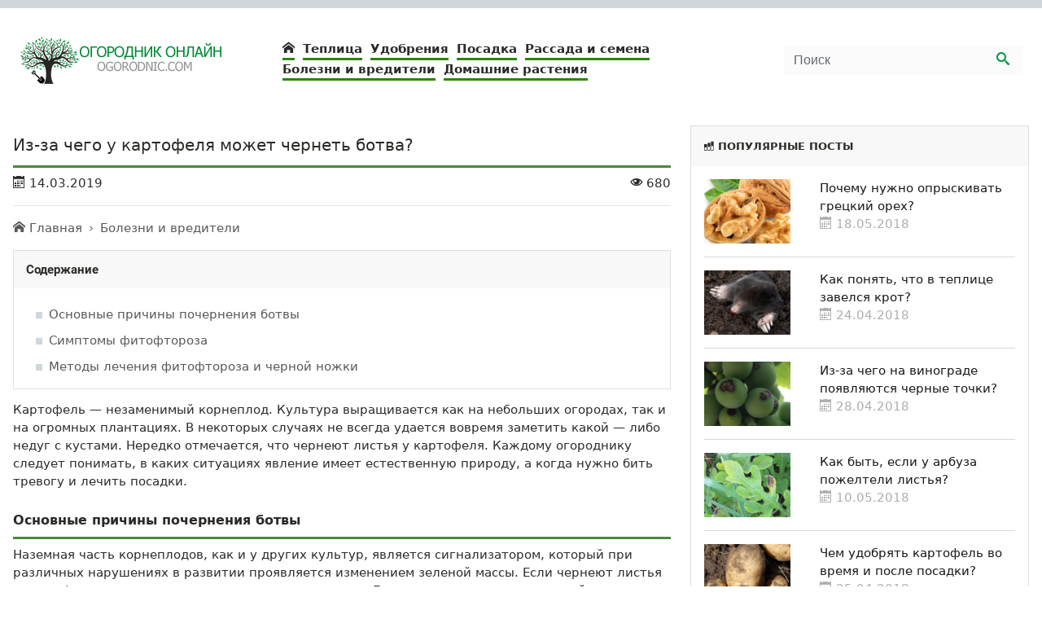

--- FILE ---
content_type: text/html; charset=UTF-8
request_url: https://ogorodnic.com/u-kartofelya-cherneet-botva.html
body_size: 14094
content:
<!DOCTYPE html>
<html lang="en">
<head>
	
<meta name="telderi" content="997516c8d7193e9b510b4ed48645e280"/>

	
	
    <meta http-equiv="Content-Type" content="text/html; charset=UTF-8">
    <meta name="MobileOptimized" content="320"/>
	<meta name="telderi" content="18a9f12d3fb9703f522b54d6dd860012" />

    <meta name="HandheldFriendly" content="true"/>
    <meta name="viewport" content="width=device-width, initial-scale=1.0, maximum-scale=1.0, user-scalable=yes">
    <meta name="apple-mobile-web-app-capable" content="yes">
	    <meta name="application-name" content="Огородник"/>
<title>Что делать, если у картофеля чернеет ботва? | Огородник</title>

<!-- All In One SEO Pack 3.6.2[585,653] -->
<meta name="description"  content="По каким причинам может чернеть ботва у картофеля? Можно ли вылечить корнеплод в домашних условиях?" />

<meta name="keywords"  content="у картофеля чернеет ботва" />

<script type="application/ld+json" class="aioseop-schema">{"@context":"https://schema.org","@graph":[{"@type":"Organization","@id":"https://ogorodnic.com/#organization","url":"https://ogorodnic.com/","name":"Огородник","sameAs":[]},{"@type":"WebSite","@id":"https://ogorodnic.com/#website","url":"https://ogorodnic.com/","name":"Огородник","publisher":{"@id":"https://ogorodnic.com/#organization"}},{"@type":"WebPage","@id":"https://ogorodnic.com/u-kartofelya-cherneet-botva.html#webpage","url":"https://ogorodnic.com/u-kartofelya-cherneet-botva.html","inLanguage":"ru-RU","name":"Из-за чего у картофеля может чернеть ботва?","isPartOf":{"@id":"https://ogorodnic.com/#website"},"breadcrumb":{"@id":"https://ogorodnic.com/u-kartofelya-cherneet-botva.html#breadcrumblist"},"description":"По каким причинам может чернеть ботва у картофеля? Можно ли вылечить корнеплод в домашних условиях?","image":{"@type":"ImageObject","@id":"https://ogorodnic.com/u-kartofelya-cherneet-botva.html#primaryimage","url":"https://ogorodnic.com/wp-content/uploads/2019/03/u-kartofelya-cherneet-botva.png","width":1000,"height":500},"primaryImageOfPage":{"@id":"https://ogorodnic.com/u-kartofelya-cherneet-botva.html#primaryimage"},"datePublished":"2019-03-14T19:59:11+00:00","dateModified":"2019-03-14T19:59:11+00:00"},{"@type":"Article","@id":"https://ogorodnic.com/u-kartofelya-cherneet-botva.html#article","isPartOf":{"@id":"https://ogorodnic.com/u-kartofelya-cherneet-botva.html#webpage"},"author":{"@id":"https://ogorodnic.com/author/admin#author"},"headline":"Из-за чего у картофеля может чернеть ботва?","datePublished":"2019-03-14T19:59:11+00:00","dateModified":"2019-03-14T19:59:11+00:00","commentCount":0,"mainEntityOfPage":{"@id":"https://ogorodnic.com/u-kartofelya-cherneet-botva.html#webpage"},"publisher":{"@id":"https://ogorodnic.com/#organization"},"articleSection":"Болезни и вредители","image":{"@type":"ImageObject","@id":"https://ogorodnic.com/u-kartofelya-cherneet-botva.html#primaryimage","url":"https://ogorodnic.com/wp-content/uploads/2019/03/u-kartofelya-cherneet-botva.png","width":1000,"height":500}},{"@type":"Person","@id":"https://ogorodnic.com/author/admin#author","name":"admin","sameAs":[],"image":{"@type":"ImageObject","@id":"https://ogorodnic.com/#personlogo","url":"https://secure.gravatar.com/avatar/b238fd669cb5a1064d64693c4bc76b0d?s=96&d=mm&r=g","width":96,"height":96,"caption":"admin"}},{"@type":"BreadcrumbList","@id":"https://ogorodnic.com/u-kartofelya-cherneet-botva.html#breadcrumblist","itemListElement":[{"@type":"ListItem","position":1,"item":{"@type":"WebPage","@id":"https://ogorodnic.com/","url":"https://ogorodnic.com/","name":"Огородник"}},{"@type":"ListItem","position":2,"item":{"@type":"WebPage","@id":"https://ogorodnic.com/u-kartofelya-cherneet-botva.html","url":"https://ogorodnic.com/u-kartofelya-cherneet-botva.html","name":"Из-за чего у картофеля может чернеть ботва?"}}]}]}</script>
<link rel="canonical" href="https://ogorodnic.com/u-kartofelya-cherneet-botva.html" />
<!-- All In One SEO Pack -->
<link rel='dns-prefetch' href='//fonts.googleapis.com' />
<link rel='dns-prefetch' href='//s.w.org' />
		<script type="text/javascript">
			window._wpemojiSettings = {"baseUrl":"https:\/\/s.w.org\/images\/core\/emoji\/12.0.0-1\/72x72\/","ext":".png","svgUrl":"https:\/\/s.w.org\/images\/core\/emoji\/12.0.0-1\/svg\/","svgExt":".svg","source":{"concatemoji":"https:\/\/ogorodnic.com\/wp-includes\/js\/wp-emoji-release.min.js?ver=5.2.23"}};
			!function(e,a,t){var n,r,o,i=a.createElement("canvas"),p=i.getContext&&i.getContext("2d");function s(e,t){var a=String.fromCharCode;p.clearRect(0,0,i.width,i.height),p.fillText(a.apply(this,e),0,0);e=i.toDataURL();return p.clearRect(0,0,i.width,i.height),p.fillText(a.apply(this,t),0,0),e===i.toDataURL()}function c(e){var t=a.createElement("script");t.src=e,t.defer=t.type="text/javascript",a.getElementsByTagName("head")[0].appendChild(t)}for(o=Array("flag","emoji"),t.supports={everything:!0,everythingExceptFlag:!0},r=0;r<o.length;r++)t.supports[o[r]]=function(e){if(!p||!p.fillText)return!1;switch(p.textBaseline="top",p.font="600 32px Arial",e){case"flag":return s([55356,56826,55356,56819],[55356,56826,8203,55356,56819])?!1:!s([55356,57332,56128,56423,56128,56418,56128,56421,56128,56430,56128,56423,56128,56447],[55356,57332,8203,56128,56423,8203,56128,56418,8203,56128,56421,8203,56128,56430,8203,56128,56423,8203,56128,56447]);case"emoji":return!s([55357,56424,55356,57342,8205,55358,56605,8205,55357,56424,55356,57340],[55357,56424,55356,57342,8203,55358,56605,8203,55357,56424,55356,57340])}return!1}(o[r]),t.supports.everything=t.supports.everything&&t.supports[o[r]],"flag"!==o[r]&&(t.supports.everythingExceptFlag=t.supports.everythingExceptFlag&&t.supports[o[r]]);t.supports.everythingExceptFlag=t.supports.everythingExceptFlag&&!t.supports.flag,t.DOMReady=!1,t.readyCallback=function(){t.DOMReady=!0},t.supports.everything||(n=function(){t.readyCallback()},a.addEventListener?(a.addEventListener("DOMContentLoaded",n,!1),e.addEventListener("load",n,!1)):(e.attachEvent("onload",n),a.attachEvent("onreadystatechange",function(){"complete"===a.readyState&&t.readyCallback()})),(n=t.source||{}).concatemoji?c(n.concatemoji):n.wpemoji&&n.twemoji&&(c(n.twemoji),c(n.wpemoji)))}(window,document,window._wpemojiSettings);
		</script>
		<style type="text/css">
img.wp-smiley,
img.emoji {
	display: inline !important;
	border: none !important;
	box-shadow: none !important;
	height: 1em !important;
	width: 1em !important;
	margin: 0 .07em !important;
	vertical-align: -0.1em !important;
	background: none !important;
	padding: 0 !important;
}
</style>
	<link rel='stylesheet' id='wp-block-library-css'  href='https://ogorodnic.com/wp-includes/css/dist/block-library/style.min.css?ver=5.2.23' type='text/css' media='all' />
<link rel='stylesheet' id='fancybox-for-wp-css'  href='https://ogorodnic.com/wp-content/plugins/fancybox-for-wordpress/assets/css/fancybox.css?ver=1.3.4' type='text/css' media='all' />
<link rel='stylesheet' id='gallery_short_code-css'  href='https://ogorodnic.com/wp-content/plugins/gallery_short_code/css/fotorama.css?ver=5.2.23' type='text/css' media='all' />
<link rel='stylesheet' id='style-name-css'  href='https://ogorodnic.com/wp-content/themes/ogorodnic.com/style.css?ver=5.2.23' type='text/css' media='all' />
<link rel='stylesheet' id='toc-screen-css'  href='https://ogorodnic.com/wp-content/plugins/table-of-contents-plus/screen.min.css?ver=2002' type='text/css' media='all' />
<link rel='stylesheet' id='Roboto-css'  href='https://fonts.googleapis.com/css?family=Roboto&#038;subset=cyrillic&#038;ver=5.2.23' type='text/css' media='all' />
<link rel='stylesheet' id='fotorama-css'  href='https://ogorodnic.com/wp-content/themes/ogorodnic.com/css/fotorama.css?ver=5.2.23' type='text/css' media='all' />
<link rel='stylesheet' id='icomoon-css'  href='https://ogorodnic.com/wp-content/themes/ogorodnic.com/css/icons.css?ver=5.2.23' type='text/css' media='all' />
<link rel='stylesheet' id='bootstrap-css'  href='https://ogorodnic.com/wp-content/themes/ogorodnic.com/style/bootstrap.min.css?ver=5.2.23' type='text/css' media='all' />
<link rel='stylesheet' id='theme-style-css'  href='https://ogorodnic.com/wp-content/themes/ogorodnic.com/style/theme-style.css?ver=5.2.23' type='text/css' media='all' />
<script type='text/javascript' src='https://ogorodnic.com/wp-includes/js/jquery/jquery.js?ver=1.12.4-wp'></script>
<script type='text/javascript' src='https://ogorodnic.com/wp-includes/js/jquery/jquery-migrate.min.js?ver=1.4.1'></script>
<script type='text/javascript' src='https://ogorodnic.com/wp-content/plugins/fancybox-for-wordpress/assets/js/jquery.fancybox.js?ver=1.3.4'></script>
<link rel='https://api.w.org/' href='https://ogorodnic.com/wp-json/' />
<meta name="generator" content="WordPress 5.2.23" />
<link rel="alternate" type="application/json+oembed" href="https://ogorodnic.com/wp-json/oembed/1.0/embed?url=https%3A%2F%2Fogorodnic.com%2Fu-kartofelya-cherneet-botva.html" />
<link rel="alternate" type="text/xml+oembed" href="https://ogorodnic.com/wp-json/oembed/1.0/embed?url=https%3A%2F%2Fogorodnic.com%2Fu-kartofelya-cherneet-botva.html&#038;format=xml" />

<!-- Fancybox for WordPress v3.2.7 -->
<style type="text/css">
	.fancybox-slide--image .fancybox-content{background-color: #FFFFFF}div.fancybox-caption{display:none !important;}
	
	img.fancybox-image{border-width:10px;border-color:#FFFFFF;border-style:solid;height:auto;}
	div.fancybox-bg{background-color:rgba(102,102,102,0.3);opacity:1 !important;}div.fancybox-content{border-color:#FFFFFF}
	div#fancybox-title{background-color:#FFFFFF}
	div.fancybox-content{background-color:#FFFFFF}
	div#fancybox-title-inside{color:#333333}
	
	
	
	div.fancybox-caption p.caption-title{display:inline-block}
	div.fancybox-caption p.caption-title{font-size:14px}
	div.fancybox-caption p.caption-title{color:#333333}
	div.fancybox-caption {color:#333333}div.fancybox-caption p.caption-title {background:#fff; width:auto;padding:10px 30px;}div.fancybox-content p.caption-title{color:#333333;margin: 0;padding: 5px 0;}
</style><script type="text/javascript">
	jQuery(function(){

		jQuery.fn.getTitle = function() { // Copy the title of every IMG tag and add it to its parent A so that fancybox can show titles
			var arr = jQuery("a[data-fancybox]");
									jQuery.each(arr, function() {
										var title = jQuery(this).children("img").attr("title");
										 var caption = jQuery(this).next("figcaption").html();
                                        if(caption && title){jQuery(this).attr("title",title+" " + caption)}else if(title){ jQuery(this).attr("title",title);}else if(caption){jQuery(this).attr("title",caption);}
									});			}

		// Supported file extensions

                var thumbnails = jQuery("a:has(img)").not(".nolightbox").not('.envira-gallery-link').not('.ngg-simplelightbox').filter(function () {
            return /\.(jpe?g|png|gif|mp4|webp|bmp|pdf)(\?[^/]*)*$/i.test(jQuery(this).attr('href'))
        });
        

		// Add data-type iframe for links that are not images or videos.
        var iframeLinks = jQuery('.fancyboxforwp').filter( function() { return ! /\.(jpe?g|png|gif|mp4|webp|bmp|pdf)(\?[^/]*)*$/i.test(jQuery(this).attr('href')) }).filter( function() { return ! /vimeo|youtube/i.test(jQuery(this).attr('href')) });
        iframeLinks.attr({ "data-type" : "iframe" }).getTitle();

				// Gallery All
		thumbnails.addClass("fancyboxforwp").attr("data-fancybox","gallery").getTitle();
        iframeLinks.attr({ "data-fancybox":"gallery" }).getTitle();

		// Gallery type NONE
		


		// Call fancybox and apply it on any link with a rel atribute that starts with "fancybox", with the options set on the admin panel
		jQuery("a.fancyboxforwp").fancyboxforwp({
			loop: false,
			smallBtn: true,
			zoomOpacity: "auto",
			animationEffect: "fade",
			animationDuration: 500,
			transitionEffect: "fade",
			transitionDuration : "300",
			overlayShow: true,
			overlayOpacity: "0.3",
			titleShow: true,
			titlePosition: "inside",
			keyboard: true,
			showCloseButton: true,
			arrows: true,
			clickContent: false,
            clickSlide: "close",
            mobile:{
                clickContent: function(current, event) {
                    return current.type === "image" ? "toggleControls" : false;
                },
                clickSlide: function(current, event) {
                    return current.type === "image" ? "close" : "close";
                },
            },
			wheel: false,
			toolbar: true,
			preventCaptionOverlap: true,
			onInit: function() { },			onDeactivate: function() { },			beforeClose: function() { },			afterShow: function() { },			afterClose: function() { },			caption : function( instance, item ) {var testing = jQuery(this).context.title;var caption = jQuery(this).data('caption') || '';if ( item.type === 'image' && testing.length ) {caption = (caption.length ? caption + '<br />' : '') + '<p class="caption-title">'+testing+'</p>' ;}return caption;},
			afterLoad : function( instance, current ) {current.$content.append('<div class=\"fancybox-custom-caption inside-caption\" style=\" position: absolute;left:0;right:0;color:#000;margin:0 auto;bottom:0;text-align:center;background-color:#FFFFFF \">' + current.opts.caption + '</div>');},
					});
		
	})
</script>
<!-- END Fancybox for WordPress -->
<style type="text/css">div#toc_container {background: #f9f9f9;border: 1px solid #aaaaaa;width: 100%;}</style><title>Из-за чего у картофеля может чернеть ботва? | Огородник</title>
	
<!-- Yandex.Metrika counter -->
<script type="text/javascript" >
   (function(m,e,t,r,i,k,a){m[i]=m[i]||function(){(m[i].a=m[i].a||[]).push(arguments)};
   m[i].l=1*new Date();k=e.createElement(t),a=e.getElementsByTagName(t)[0],k.async=1,k.src=r,a.parentNode.insertBefore(k,a)})
   (window, document, "script", "https://mc.yandex.ru/metrika/tag.js", "ym");

   ym(83434234, "init", {
        clickmap:true,
        trackLinks:true,
        accurateTrackBounce:true
   });
</script>
<noscript><div><img src="https://mc.yandex.ru/watch/83434234" style="position:absolute; left:-9999px;" alt="" /></div></noscript>
<!-- /Yandex.Metrika counter -->	
	
	<script async src="https://pagead2.googlesyndication.com/pagead/js/adsbygoogle.js?client=ca-pub-8287150800999257"
     crossorigin="anonymous"></script>
	
</head>
<body>
	<header class="p-0 bg-white">
        <div class="hidden-md-down header-container container p-4">
	        <div class="row align-items-center m-0 p-0">
		<div class="col-md-3 logo-container">
			<a href="https://ogorodnic.com" ><img  src="https://ogorodnic.com/wp-content/themes/ogorodnic.com/images/logo.png"/></a>
        </div>
        <div class="col-md-6 text-center pr-0 hidden-md-down">
	                        <nav class="header-menu-container hidden-md-down p-0">
                    <div class="p-0">
                        <ul id="header_menu" class="menu"><li><a href="https://ogorodnic.com"><span class="icon-home"></span></a></li><li id="menu-item-129" class="menu-item menu-item-type-taxonomy menu-item-object-category menu-item-129"><a href="https://ogorodnic.com/teplitsa">Теплица</a></li>
<li id="menu-item-128" class="menu-item menu-item-type-taxonomy menu-item-object-category menu-item-128"><a href="https://ogorodnic.com/udobreniya">Удобрения</a></li>
<li id="menu-item-127" class="menu-item menu-item-type-taxonomy menu-item-object-category menu-item-127"><a href="https://ogorodnic.com/posadka">Посадка</a></li>
<li id="menu-item-126" class="menu-item menu-item-type-taxonomy menu-item-object-category menu-item-126"><a href="https://ogorodnic.com/rassada-i-semena">Рассада и семена</a></li>
<li id="menu-item-177" class="menu-item menu-item-type-taxonomy menu-item-object-category current-post-ancestor current-menu-parent current-post-parent menu-item-177"><a href="https://ogorodnic.com/bolezni-i-vrediteli">Болезни и вредители</a></li>
<li id="menu-item-1512" class="menu-item menu-item-type-taxonomy menu-item-object-category menu-item-1512"><a href="https://ogorodnic.com/domashnie-rasteniya">Домашние растения</a></li>
</ul>                    </div>
                </nav>
	                </div>
		<div class="col-md-3 text-right pr-0 hidden-md-down">
			<form role="search" method="get" id="searchform" action="https://ogorodnic.com/">
	<div class="input-group rounded-0">
		<input type="text" class="form-control border-search rounded-0 border-0 bg-gray" name="s" id="s" placeholder="Поиск" value="">
		<span class="input-group-btn">
			<button class="btn btn-secondary border-search color-search rounded-0 border-0 bg-gray" type="submit"><span
					class="icon-search"></span></button>
		</span>
	</div>
</form>
        </div>
	</div>
        </div>

        <div class="row hidden-lg-up mobile-header bg-mobile-header px-1" >
            <div class="col">
                <a href="https://ogorodnic.com">
                    <img src="https://ogorodnic.com/wp-content/themes/ogorodnic.com/images/header-logo.png"/>
                </a>
            </div>
            <div class="col text-right">
                <div data-menu="btn" class="menu-btn"><span>&nbsp;</span></div>
            </div>
        </div>
		

		
    </header>
<div class="container bg-white p-3">    <div class="row m-0">        <div class="col-lg-8 left_side px-0">            <div class="single-post">		                                <h1 class="single-post-title">Из-за чего у картофеля может чернеть ботва?</h1>                        <div class="row">                            <div class="col"><i class="icon-calendar"></i> 14.03.2019</div>                            <div class="col text-right">                                <i class="icon-eye"></i> 680                            </div>                        </div>                        <hr>				        <ol itemscope itemtype="http://schema.org/BreadcrumbList" class="breadcrumb rounded-0"><li itemprop="itemListElement" itemscope itemtype="http://schema.org/ListItem" class="breadcrumb-item"><a rel="nofollow" href="https://ogorodnic.com"><span class="icon-home"></span> <span itemprop="name">Главная</span></a></li><li itemprop="itemListElement" itemscope itemtype="http://schema.org/ListItem" class="breadcrumb-item"><a href="https://ogorodnic.com/bolezni-i-vrediteli" rel="category tag">Болезни и вредители</a></li></ol>				                                <div class="single-post-content"><div id="toc_container" class="no_bullets"><p class="toc_title">Содержание</p><ul class="toc_list"><li><a href="#i">Основные причины почернения ботвы</a></li><li><a href="#i-2">Симптомы фитофтороза</a></li><li><a href="#i-3">Методы лечения фитофтороза и черной ножки</a></li></ul></div>
<p>Картофель — незаменимый корнеплод. Культура выращивается как на небольших огородах, так и на огромных плантациях. В некоторых случаях не всегда удается вовремя заметить какой — либо недуг с кустами. Нередко отмечается, что чернеют листья у картофеля. Каждому огороднику следует понимать, в каких ситуациях явление имеет естественную природу, а когда нужно бить тревогу и лечить посадки.</p>
<h2><span id="i">Основные причины почернения ботвы</span></h2>
<p>Наземная часть корнеплодов, как и у других культур, является сигнализатором, который при различных нарушениях в развитии проявляется изменением зеленой массы. Если чернеют листья у картофеля в конце сезона, то не стоит волноваться. Ботва засыхает по естественной причине. Если засыхание и почернение наблюдается в момент созревания клубней, то следует искать причину отрицательной реакции растения. Среди основных негативных факторов находятся:</p>
<ol>
<li><img class="alignright size-full wp-image-1244" src="https://ogorodnic.com/wp-content/uploads/2019/03/u-kartofelya-pocherneet-botva.png" alt="у картофеля почернеет ботва" width="250" height="50" />Фитофтороз. Очень часто чернеет ботва у картофеля в июне — июле. Причиной появления заболевания грибковой этиологии являются низкие температуры и частые дожди. В сырости споры начинают активизироваться, что приводит к заражению кустов. Вредоносная деятельность начинается, когда ночные показатели термометра находятся на отметке +6 &#8212; +8 градусов по Цельсию. Фитофтороз очень часто атакует многие культуры на участке, поэтому еще до момента заражения необходимо провести профилактические орошения посадок и предупредить попадание спор на ботву;</li>
<li>Черная ножка. Если почернела ботва у картофеля из — за черной ножки, то потери урожая будут составлять от 2 — до 50 %. Первым признаком заражения является бурый стебель, при этом на ощупь он достаточно мягкий. Наряду с почернением стебля начинают желтеть, скручиваться и опадать листья. Клубни гниют в земле, а возле посадок стоит стойкий запах гнили. Чаще всего заражению подлежат растения, которые избыточно поливают или высаживают в тяжелый грунт;</li>
<li><img class="alignright size-full wp-image-1245" src="https://ogorodnic.com/wp-content/uploads/2019/03/u-kartoshki-cherneet-botva.png" alt="у картошки чернеет ботва" width="250" height="150" />Альтернариоз. Еще одно грибковое заболевание, которое способно уничтожить до 40 % урожая. Проявляется перед началом цветения. Начало развития грибка способствует появлению черных пятен в центре листовых пластин. Затем на них появляется белый налет — споры. При сильном поражении пятна появляются на стебле и клубнях;</li>
<li>Фузариоз. Грибок вызывающий сначала потемнение ботвы, а затем белый налет на ботве. Растение сгнивает;</li>
<li>Ризоктониоз. Грибковые споры поражают пасленовые культуры. Если болезнь на первой стадии и картофель прошел лечение, то такие клубни еще годятся в пищу, но не для хранения. Но если грибок широко распространился, то растения удаляются с грядок.</li>
</ol>
<h2><span id="i-2">Симптомы фитофтороза</span></h2>
<p>Прежде чем начинать лечение необходимо определить природу заболевания. Фитофтороз выявляется по следующим признакам:</p>
<ul>
<li><img class="alignright size-full wp-image-1246" src="https://ogorodnic.com/wp-content/uploads/2019/03/u-kartoshki-cherneet-botva-prichiny.png" alt="у картошки чернеет ботва причины" width="250" height="150" />на листовых пластинах появляются темные пятна, затем чернеют;</li>
<li><a href="https://ogorodnic.com/zhelteyut-listya-u-kartofelya.html">нижние листья начинают желтеть</a>;</li>
<li>наблюдается преждевременное опадание нижних листьев на кусте.</li>
</ul>
<p>Если были выявлены вышеперечисленные симптомы, то следует незамедлительно обработать посадки фунгицидами. При сырой погоде и достаточно прохладном лете грибки стремительно заполоняют все посадки и приводят к уничтожению урожая. Пораженные клубни уже не пригодны к употреблению. Если заражение занимает большую территорию, то борьба ведется уже не за картофель, а за предупреждение заражения соседних культур. Фитофтороз может заражать не все растения, а островками или полосами. Часто наблюдается на больших территориях, где какая — то часть картофеля высажена вблизи лесополосы или имеет затенение от хозпостроек. В таких местах часто задерживается влага и фитофтора быстро заражает именно эти растения.</p>
<h2><span id="i-3">Методы лечения фитофтороза и черной ножки</span></h2>
<p>Для лечения картофеля от фитофторы применяются биологические препараты и химические средства. Биофунгициды используются в качестве профилактики. Для предупреждения заражения фитофторы перед посадкой проливается почвенный слой Триходермином. После высадки картофеля растения опрыскиваются Алирином — Б, Гамаиром, Фитоспорином. Для того чтобы средство лучше прилипало к ботве, опытные дачники в готовый раствор добавляют немного мыла. Также проводится опрыскивание самих клубней перед высадкой в грунт при помощи Престижа. В период вегетации растений применяются:</p>
<ol>
<li>Ридомил Голд;</li>
<li>Ордан;</li>
<li>Медный купорос;</li>
<li>Профит Голд.</li>
</ol>
<p>Для предупреждения грибковых заболеваний также рекомендуется выбирать сорта картофеля, устойчивые к болезням. Если растение поражено черной ножкой, то лечение больного куста не проводится. Он удаляется с грядки. Ботва также не пригодна для компоста. Для лечения от других заболеваний также применяются антигрибковые средства и проводится регулярное опрыскивание картофеля. Соблюдение севооборота, правил посадки и ухода позволят без тяжелых проблем вырастить корнеплоды на своем участке.</p>
<p><iframe src="https://www.youtube.com/embed/WG8Dfeq-Ahg" width="700" height="400" frameborder="0" allowfullscreen="allowfullscreen"><span style="display: inline-block; width: 0px; overflow: hidden; line-height: 0;" data-mce-type="bookmark" class="mce_SELRES_start">﻿</span></iframe></p>
</div>				                        <div class="row">                    <div class="col">                        <!--noindex-->                        <script type="text/javascript" src="//s7.addthis.com/js/300/addthis_widget.js#pubid=ra-594ceefc9f202a0e" async></script>                        <div class="addthis_inline_share_toolbox"></div>                        <!--/noindex-->                    </div>                    <div class="col text-right"></div>                </div>                <hr>		        		        
<div id="comments" class="comments-area">

    
    
    	<div id="respond" class="comment-respond">
		<h3 id="reply-title" class="comment-reply-title">Добавить комментарий <small><a rel="nofollow" id="cancel-comment-reply-link" href="/u-kartofelya-cherneet-botva.html#respond" style="display:none;">Отменить ответ</a></small></h3>			<form action="https://ogorodnic.com/wp-comments-post.php" method="post" id="commentform" class="comment-form">
				<p class="comment-notes"><span id="email-notes">Ваш e-mail не будет опубликован.</span> Обязательные поля помечены <span class="required">*</span></p><p class="comment-form-comment"><label for="comment">Комментарий</label> <textarea id="comment" name="comment" cols="45" rows="8" maxlength="65525" required="required"></textarea></p><p class="comment-form-author"><label for="author">Имя <span class="required">*</span></label> <input id="author" name="author" type="text" value="" size="30" maxlength="245" required='required' /></p>
<p class="comment-form-email"><label for="email">E-mail <span class="required">*</span></label> <input id="email" name="email" type="text" value="" size="30" maxlength="100" aria-describedby="email-notes" required='required' /></p>
<p class="comment-form-cookies-consent"><input id="wp-comment-cookies-consent" name="wp-comment-cookies-consent" type="checkbox" value="yes" /><label for="wp-comment-cookies-consent">Сохранить моё имя, email и адрес сайта в этом браузере для последующих моих комментариев.</label></p>
<div class="g-recaptcha" data-sitekey="6Lenp0gUAAAAAAmjnv658EXOpOGfCxdnEcK316qP"></div><script src='https://www.google.com/recaptcha/api.js'></script><p class="form-submit"><input name="submit" type="submit" id="submit" class="submit" value="Отправить комментарий" /> <input type='hidden' name='comment_post_ID' value='1241' id='comment_post_ID' />
<input type='hidden' name='comment_parent' id='comment_parent' value='0' />
</p>			</form>
			</div><!-- #respond -->
	

</div><!-- #comments -->            </div>        </div>        <div data-menu="panel" class="col-md-4 right_side sidebar px-0"><div class="widget hidden-lg-up">
    <div class="widget-title">Рубрики</div>
    <div class="widget-body">
		<ul id="menu-menyu-v-shapke" class="menu"><li><a href="https://ogorodnic.com"><span class="icon-home"></span></a></li><li class="menu-item menu-item-type-taxonomy menu-item-object-category menu-item-129"><a href="https://ogorodnic.com/teplitsa">Теплица</a></li>
<li class="menu-item menu-item-type-taxonomy menu-item-object-category menu-item-128"><a href="https://ogorodnic.com/udobreniya">Удобрения</a></li>
<li class="menu-item menu-item-type-taxonomy menu-item-object-category menu-item-127"><a href="https://ogorodnic.com/posadka">Посадка</a></li>
<li class="menu-item menu-item-type-taxonomy menu-item-object-category menu-item-126"><a href="https://ogorodnic.com/rassada-i-semena">Рассада и семена</a></li>
<li class="menu-item menu-item-type-taxonomy menu-item-object-category current-post-ancestor current-menu-parent current-post-parent menu-item-177"><a href="https://ogorodnic.com/bolezni-i-vrediteli">Болезни и вредители</a></li>
<li class="menu-item menu-item-type-taxonomy menu-item-object-category menu-item-1512"><a href="https://ogorodnic.com/domashnie-rasteniya">Домашние растения</a></li>
</ul>    </div>
</div>
			<div class="widget"><div class="widget-title"><i class="icon-stats-bars2"></i> Популярные посты</div><div class="widget-body">	                <div class="row posts-container mx-0">
                    <div class="col-4 posts-image p-0">
                        <a href="https://ogorodnic.com/opryiskivanie-gretskogo-oreha.html"> <img src="https://ogorodnic.com/wp-content/uploads/2018/05/opryiskivanie-gretskogo-oreha-106x79.png" alt="Почему нужно опрыскивать грецкий орех?" /></a>
                    </div>
                    <div class="col posts-link">
                        <a href="https://ogorodnic.com/opryiskivanie-gretskogo-oreha.html">Почему нужно опрыскивать грецкий орех?</a>
                        <div class="post-meta">
                            <i class="icon-calendar"></i> <time datetime="2018-5-18">18.05.2018</time>
                        </div>
                    </div>
                </div>
		                <div class="row posts-container mx-0">
                    <div class="col-4 posts-image p-0">
                        <a href="https://ogorodnic.com/v-teplitse-zavelsya-krot.html"> <img src="https://ogorodnic.com/wp-content/uploads/2018/04/v-teplitse-zavelsya-krot-106x79.png" alt="Как понять, что в теплице завелся крот?" /></a>
                    </div>
                    <div class="col posts-link">
                        <a href="https://ogorodnic.com/v-teplitse-zavelsya-krot.html">Как понять, что в теплице завелся крот?</a>
                        <div class="post-meta">
                            <i class="icon-calendar"></i> <time datetime="2018-4-24">24.04.2018</time>
                        </div>
                    </div>
                </div>
		                <div class="row posts-container mx-0">
                    <div class="col-4 posts-image p-0">
                        <a href="https://ogorodnic.com/na-vinograde-poyavlyayvilis-chernyie-tochki.html"> <img src="https://ogorodnic.com/wp-content/uploads/2018/04/na-vinograde-poyavlyayvilis-chernyie-tochki-106x79.png" alt="Из-за чего на винограде появляются черные точки?" /></a>
                    </div>
                    <div class="col posts-link">
                        <a href="https://ogorodnic.com/na-vinograde-poyavlyayvilis-chernyie-tochki.html">Из-за чего на винограде появляются черные точки?</a>
                        <div class="post-meta">
                            <i class="icon-calendar"></i> <time datetime="2018-4-28">28.04.2018</time>
                        </div>
                    </div>
                </div>
		                <div class="row posts-container mx-0">
                    <div class="col-4 posts-image p-0">
                        <a href="https://ogorodnic.com/u-arbuza-pozhelteli-listya.html"> <img src="https://ogorodnic.com/wp-content/uploads/2018/05/pozhelteli-listya-u-arbuza-106x79.png" alt="Как быть, если у арбуза пожелтели листья?" /></a>
                    </div>
                    <div class="col posts-link">
                        <a href="https://ogorodnic.com/u-arbuza-pozhelteli-listya.html">Как быть, если у арбуза пожелтели листья?</a>
                        <div class="post-meta">
                            <i class="icon-calendar"></i> <time datetime="2018-5-10">10.05.2018</time>
                        </div>
                    </div>
                </div>
		                <div class="row posts-container mx-0">
                    <div class="col-4 posts-image p-0">
                        <a href="https://ogorodnic.com/podkormka-kartofelya.html"> <img src="https://ogorodnic.com/wp-content/uploads/2018/04/podkormka-kartofelya-vo-vremya-i-posle-posadki-106x79.png" alt="Чем удобрять картофель во время и после посадки?" /></a>
                    </div>
                    <div class="col posts-link">
                        <a href="https://ogorodnic.com/podkormka-kartofelya.html">Чем удобрять картофель во время и после посадки?</a>
                        <div class="post-meta">
                            <i class="icon-calendar"></i> <time datetime="2018-4-25">25.04.2018</time>
                        </div>
                    </div>
                </div>
		</div></div><div class="widget"><div class="widget-title"> <i class="icon-bubbles4"></i>  Последние комментарии</div><div class="widget-body">                <div class="row posts-container mx-0">
                    <div class="col-3 posts-image p-0">
						<img alt='' src='https://secure.gravatar.com/avatar/3aea12120a9cec65e1640022a21673ab?s=79&#038;d=mm&#038;r=g' srcset='https://secure.gravatar.com/avatar/3aea12120a9cec65e1640022a21673ab?s=158&#038;d=mm&#038;r=g 2x' class='avatar avatar-79 photo' height='79' width='79' />                    </div>
                    <div class="col posts-link">
						<!--noindex--><span class="comment-author" rel="nofollow">Петр</span><!--/noindex--> в <a href="https://ogorodnic.com/opryiskivanie-gretskogo-oreha.html#comment-266">Почему нужно опрыскивать грецкий орех?</a>                    </div>
                </div>
				                <div class="row posts-container mx-0">
                    <div class="col-3 posts-image p-0">
						<img alt='' src='https://secure.gravatar.com/avatar/602ed1988ae6a96c6d95f5373f5c5fd0?s=79&#038;d=mm&#038;r=g' srcset='https://secure.gravatar.com/avatar/602ed1988ae6a96c6d95f5373f5c5fd0?s=158&#038;d=mm&#038;r=g 2x' class='avatar avatar-79 photo' height='79' width='79' />                    </div>
                    <div class="col posts-link">
						<!--noindex--><span class="comment-author" rel="nofollow">Марина</span><!--/noindex--> в <a href="https://ogorodnic.com/vyirashhivanie-redisa-v-teplitse.html#comment-36">Технология выращивания редиса в теплице</a>                    </div>
                </div>
				                <div class="row posts-container mx-0">
                    <div class="col-3 posts-image p-0">
						<img alt='' src='https://secure.gravatar.com/avatar/97cfde2d6175809506423235d212011e?s=79&#038;d=mm&#038;r=g' srcset='https://secure.gravatar.com/avatar/97cfde2d6175809506423235d212011e?s=158&#038;d=mm&#038;r=g 2x' class='avatar avatar-79 photo' height='79' width='79' />                    </div>
                    <div class="col posts-link">
						<!--noindex--><span class="comment-author" rel="nofollow">Ольга</span><!--/noindex--> в <a href="https://ogorodnic.com/v-teplitse-zavelsya-krot.html#comment-33">Как понять, что в теплице завелся крот?</a>                    </div>
                </div>
				                <div class="row posts-container mx-0">
                    <div class="col-3 posts-image p-0">
						<img alt='' src='https://secure.gravatar.com/avatar/ab67bfcd074049c2de27fd47a1c229d2?s=79&#038;d=mm&#038;r=g' srcset='https://secure.gravatar.com/avatar/ab67bfcd074049c2de27fd47a1c229d2?s=158&#038;d=mm&#038;r=g 2x' class='avatar avatar-79 photo' height='79' width='79' />                    </div>
                    <div class="col posts-link">
						<!--noindex--><span class="comment-author" rel="nofollow">Юрий</span><!--/noindex--> в <a href="https://ogorodnic.com/v-teplitse-zavelsya-krot.html#comment-29">Как понять, что в теплице завелся крот?</a>                    </div>
                </div>
				                <div class="row posts-container mx-0">
                    <div class="col-3 posts-image p-0">
						<img alt='' src='https://secure.gravatar.com/avatar/35533e9fa1d2705dbbe3dc0ac54d6f5a?s=79&#038;d=mm&#038;r=g' srcset='https://secure.gravatar.com/avatar/35533e9fa1d2705dbbe3dc0ac54d6f5a?s=158&#038;d=mm&#038;r=g 2x' class='avatar avatar-79 photo' height='79' width='79' />                    </div>
                    <div class="col posts-link">
						<!--noindex--><span class="comment-author" rel="nofollow">Николай</span><!--/noindex--> в <a href="https://ogorodnic.com/malina-ne-plodonosit.html#comment-24">Малина не плодоносит &#8212; что означает данный симптом?</a>                    </div>
                </div>
				</div></div></div>    </div></div><script type='text/javascript' src='https://ogorodnic.com/wp-includes/js/comment-reply.min.js?ver=5.2.23'></script>
<script type='text/javascript' src='https://ogorodnic.com/wp-content/plugins/gallery_short_code/js/fotorama.js?ver=1.0.0'></script>
<script type='text/javascript'>
/* <![CDATA[ */
var tocplus = {"smooth_scroll":"1"};
/* ]]> */
</script>
<script type='text/javascript' src='https://ogorodnic.com/wp-content/plugins/table-of-contents-plus/front.min.js?ver=2002'></script>
<script type='text/javascript' src='https://ogorodnic.com/wp-content/themes/ogorodnic.com/js/tether.min.js?ver=1.0.0'></script>
<script type='text/javascript' src='https://ogorodnic.com/wp-content/themes/ogorodnic.com/js/bootstrap.min.js?ver=4.0.0-alpha.6'></script>
<script type='text/javascript' src='https://ogorodnic.com/wp-content/themes/ogorodnic.com/js/fotorama.js?ver=4.6.4'></script>
<script type='text/javascript' src='https://ogorodnic.com/wp-content/themes/ogorodnic.com/js/app.js?ver=1.0.0'></script>
<script type='text/javascript' src='https://ogorodnic.com/wp-includes/js/wp-embed.min.js?ver=5.2.23'></script>
<footer class="p-0 mt-0">
    <div class="footer-part-1">
        <div class="container">

            <div class="p-0 py-3">
                <div class="row m-0">
                    <div class="col-md"><img src="https://ogorodnic.com/wp-content/themes/ogorodnic.com/images/logo.png"/></div>

                    <div class="col-md-2"> <div class="footer-menu text-right" ><a href="https://ogorodnic.com/kontaktyi">Контакты</a><a href="https://ogorodnic.com/sitemap">Карта сайта</a></div></div>

                </div>

            </div>
        </div>
    </div>
    <div class="footer-part-2">
        <div class="container text-left pb-3">
            <div class="row m-0">
                <div class="col-md"><div class="textwidget custom-html-widget">Вся информация предоставлена в ознакомительных целях. Перед применением ориентируйтесь на ваш регион и особенности климата.</div></div>
                <div class="col-md-2 text-right"><div class="widget_text counters"><div class="textwidget custom-html-widget"></div></div>		</div>
				
				<!--LiveInternet counter--><a href="https://www.liveinternet.ru/click"
target="_blank"><img id="licnt3F78" width="31" height="31" style="border:0" 
title="LiveInternet"
src="[data-uri]"
alt=""/></a><script>(function(d,s){d.getElementById("licnt3F78").src=
"https://counter.yadro.ru/hit?t39.6;r"+escape(d.referrer)+
((typeof(s)=="undefined")?"":";s"+s.width+"*"+s.height+"*"+
(s.colorDepth?s.colorDepth:s.pixelDepth))+";u"+escape(d.URL)+
";h"+escape(d.title.substring(0,150))+";"+Math.random()})
(document,screen)</script><!--/LiveInternet-->				
				
		
            </div>
        </div>
    </div>

    <div class="footer-part-3">
        <div class="container text-right py-3">
            <div class="copy mr-3">&copy; OGORODNIC.COM, 2018-2026г.</div>
			
			

			
			
        </div>
		

		
    </div>


	
</footer>
<div class="ToTopBtn rounded-bottom" data-selector="go-to-top">вверх</div>
</body>
</html>

--- FILE ---
content_type: text/html; charset=utf-8
request_url: https://www.google.com/recaptcha/api2/anchor?ar=1&k=6Lenp0gUAAAAAAmjnv658EXOpOGfCxdnEcK316qP&co=aHR0cHM6Ly9vZ29yb2RuaWMuY29tOjQ0Mw..&hl=en&v=PoyoqOPhxBO7pBk68S4YbpHZ&size=normal&anchor-ms=20000&execute-ms=30000&cb=cddsggq913dd
body_size: 49317
content:
<!DOCTYPE HTML><html dir="ltr" lang="en"><head><meta http-equiv="Content-Type" content="text/html; charset=UTF-8">
<meta http-equiv="X-UA-Compatible" content="IE=edge">
<title>reCAPTCHA</title>
<style type="text/css">
/* cyrillic-ext */
@font-face {
  font-family: 'Roboto';
  font-style: normal;
  font-weight: 400;
  font-stretch: 100%;
  src: url(//fonts.gstatic.com/s/roboto/v48/KFO7CnqEu92Fr1ME7kSn66aGLdTylUAMa3GUBHMdazTgWw.woff2) format('woff2');
  unicode-range: U+0460-052F, U+1C80-1C8A, U+20B4, U+2DE0-2DFF, U+A640-A69F, U+FE2E-FE2F;
}
/* cyrillic */
@font-face {
  font-family: 'Roboto';
  font-style: normal;
  font-weight: 400;
  font-stretch: 100%;
  src: url(//fonts.gstatic.com/s/roboto/v48/KFO7CnqEu92Fr1ME7kSn66aGLdTylUAMa3iUBHMdazTgWw.woff2) format('woff2');
  unicode-range: U+0301, U+0400-045F, U+0490-0491, U+04B0-04B1, U+2116;
}
/* greek-ext */
@font-face {
  font-family: 'Roboto';
  font-style: normal;
  font-weight: 400;
  font-stretch: 100%;
  src: url(//fonts.gstatic.com/s/roboto/v48/KFO7CnqEu92Fr1ME7kSn66aGLdTylUAMa3CUBHMdazTgWw.woff2) format('woff2');
  unicode-range: U+1F00-1FFF;
}
/* greek */
@font-face {
  font-family: 'Roboto';
  font-style: normal;
  font-weight: 400;
  font-stretch: 100%;
  src: url(//fonts.gstatic.com/s/roboto/v48/KFO7CnqEu92Fr1ME7kSn66aGLdTylUAMa3-UBHMdazTgWw.woff2) format('woff2');
  unicode-range: U+0370-0377, U+037A-037F, U+0384-038A, U+038C, U+038E-03A1, U+03A3-03FF;
}
/* math */
@font-face {
  font-family: 'Roboto';
  font-style: normal;
  font-weight: 400;
  font-stretch: 100%;
  src: url(//fonts.gstatic.com/s/roboto/v48/KFO7CnqEu92Fr1ME7kSn66aGLdTylUAMawCUBHMdazTgWw.woff2) format('woff2');
  unicode-range: U+0302-0303, U+0305, U+0307-0308, U+0310, U+0312, U+0315, U+031A, U+0326-0327, U+032C, U+032F-0330, U+0332-0333, U+0338, U+033A, U+0346, U+034D, U+0391-03A1, U+03A3-03A9, U+03B1-03C9, U+03D1, U+03D5-03D6, U+03F0-03F1, U+03F4-03F5, U+2016-2017, U+2034-2038, U+203C, U+2040, U+2043, U+2047, U+2050, U+2057, U+205F, U+2070-2071, U+2074-208E, U+2090-209C, U+20D0-20DC, U+20E1, U+20E5-20EF, U+2100-2112, U+2114-2115, U+2117-2121, U+2123-214F, U+2190, U+2192, U+2194-21AE, U+21B0-21E5, U+21F1-21F2, U+21F4-2211, U+2213-2214, U+2216-22FF, U+2308-230B, U+2310, U+2319, U+231C-2321, U+2336-237A, U+237C, U+2395, U+239B-23B7, U+23D0, U+23DC-23E1, U+2474-2475, U+25AF, U+25B3, U+25B7, U+25BD, U+25C1, U+25CA, U+25CC, U+25FB, U+266D-266F, U+27C0-27FF, U+2900-2AFF, U+2B0E-2B11, U+2B30-2B4C, U+2BFE, U+3030, U+FF5B, U+FF5D, U+1D400-1D7FF, U+1EE00-1EEFF;
}
/* symbols */
@font-face {
  font-family: 'Roboto';
  font-style: normal;
  font-weight: 400;
  font-stretch: 100%;
  src: url(//fonts.gstatic.com/s/roboto/v48/KFO7CnqEu92Fr1ME7kSn66aGLdTylUAMaxKUBHMdazTgWw.woff2) format('woff2');
  unicode-range: U+0001-000C, U+000E-001F, U+007F-009F, U+20DD-20E0, U+20E2-20E4, U+2150-218F, U+2190, U+2192, U+2194-2199, U+21AF, U+21E6-21F0, U+21F3, U+2218-2219, U+2299, U+22C4-22C6, U+2300-243F, U+2440-244A, U+2460-24FF, U+25A0-27BF, U+2800-28FF, U+2921-2922, U+2981, U+29BF, U+29EB, U+2B00-2BFF, U+4DC0-4DFF, U+FFF9-FFFB, U+10140-1018E, U+10190-1019C, U+101A0, U+101D0-101FD, U+102E0-102FB, U+10E60-10E7E, U+1D2C0-1D2D3, U+1D2E0-1D37F, U+1F000-1F0FF, U+1F100-1F1AD, U+1F1E6-1F1FF, U+1F30D-1F30F, U+1F315, U+1F31C, U+1F31E, U+1F320-1F32C, U+1F336, U+1F378, U+1F37D, U+1F382, U+1F393-1F39F, U+1F3A7-1F3A8, U+1F3AC-1F3AF, U+1F3C2, U+1F3C4-1F3C6, U+1F3CA-1F3CE, U+1F3D4-1F3E0, U+1F3ED, U+1F3F1-1F3F3, U+1F3F5-1F3F7, U+1F408, U+1F415, U+1F41F, U+1F426, U+1F43F, U+1F441-1F442, U+1F444, U+1F446-1F449, U+1F44C-1F44E, U+1F453, U+1F46A, U+1F47D, U+1F4A3, U+1F4B0, U+1F4B3, U+1F4B9, U+1F4BB, U+1F4BF, U+1F4C8-1F4CB, U+1F4D6, U+1F4DA, U+1F4DF, U+1F4E3-1F4E6, U+1F4EA-1F4ED, U+1F4F7, U+1F4F9-1F4FB, U+1F4FD-1F4FE, U+1F503, U+1F507-1F50B, U+1F50D, U+1F512-1F513, U+1F53E-1F54A, U+1F54F-1F5FA, U+1F610, U+1F650-1F67F, U+1F687, U+1F68D, U+1F691, U+1F694, U+1F698, U+1F6AD, U+1F6B2, U+1F6B9-1F6BA, U+1F6BC, U+1F6C6-1F6CF, U+1F6D3-1F6D7, U+1F6E0-1F6EA, U+1F6F0-1F6F3, U+1F6F7-1F6FC, U+1F700-1F7FF, U+1F800-1F80B, U+1F810-1F847, U+1F850-1F859, U+1F860-1F887, U+1F890-1F8AD, U+1F8B0-1F8BB, U+1F8C0-1F8C1, U+1F900-1F90B, U+1F93B, U+1F946, U+1F984, U+1F996, U+1F9E9, U+1FA00-1FA6F, U+1FA70-1FA7C, U+1FA80-1FA89, U+1FA8F-1FAC6, U+1FACE-1FADC, U+1FADF-1FAE9, U+1FAF0-1FAF8, U+1FB00-1FBFF;
}
/* vietnamese */
@font-face {
  font-family: 'Roboto';
  font-style: normal;
  font-weight: 400;
  font-stretch: 100%;
  src: url(//fonts.gstatic.com/s/roboto/v48/KFO7CnqEu92Fr1ME7kSn66aGLdTylUAMa3OUBHMdazTgWw.woff2) format('woff2');
  unicode-range: U+0102-0103, U+0110-0111, U+0128-0129, U+0168-0169, U+01A0-01A1, U+01AF-01B0, U+0300-0301, U+0303-0304, U+0308-0309, U+0323, U+0329, U+1EA0-1EF9, U+20AB;
}
/* latin-ext */
@font-face {
  font-family: 'Roboto';
  font-style: normal;
  font-weight: 400;
  font-stretch: 100%;
  src: url(//fonts.gstatic.com/s/roboto/v48/KFO7CnqEu92Fr1ME7kSn66aGLdTylUAMa3KUBHMdazTgWw.woff2) format('woff2');
  unicode-range: U+0100-02BA, U+02BD-02C5, U+02C7-02CC, U+02CE-02D7, U+02DD-02FF, U+0304, U+0308, U+0329, U+1D00-1DBF, U+1E00-1E9F, U+1EF2-1EFF, U+2020, U+20A0-20AB, U+20AD-20C0, U+2113, U+2C60-2C7F, U+A720-A7FF;
}
/* latin */
@font-face {
  font-family: 'Roboto';
  font-style: normal;
  font-weight: 400;
  font-stretch: 100%;
  src: url(//fonts.gstatic.com/s/roboto/v48/KFO7CnqEu92Fr1ME7kSn66aGLdTylUAMa3yUBHMdazQ.woff2) format('woff2');
  unicode-range: U+0000-00FF, U+0131, U+0152-0153, U+02BB-02BC, U+02C6, U+02DA, U+02DC, U+0304, U+0308, U+0329, U+2000-206F, U+20AC, U+2122, U+2191, U+2193, U+2212, U+2215, U+FEFF, U+FFFD;
}
/* cyrillic-ext */
@font-face {
  font-family: 'Roboto';
  font-style: normal;
  font-weight: 500;
  font-stretch: 100%;
  src: url(//fonts.gstatic.com/s/roboto/v48/KFO7CnqEu92Fr1ME7kSn66aGLdTylUAMa3GUBHMdazTgWw.woff2) format('woff2');
  unicode-range: U+0460-052F, U+1C80-1C8A, U+20B4, U+2DE0-2DFF, U+A640-A69F, U+FE2E-FE2F;
}
/* cyrillic */
@font-face {
  font-family: 'Roboto';
  font-style: normal;
  font-weight: 500;
  font-stretch: 100%;
  src: url(//fonts.gstatic.com/s/roboto/v48/KFO7CnqEu92Fr1ME7kSn66aGLdTylUAMa3iUBHMdazTgWw.woff2) format('woff2');
  unicode-range: U+0301, U+0400-045F, U+0490-0491, U+04B0-04B1, U+2116;
}
/* greek-ext */
@font-face {
  font-family: 'Roboto';
  font-style: normal;
  font-weight: 500;
  font-stretch: 100%;
  src: url(//fonts.gstatic.com/s/roboto/v48/KFO7CnqEu92Fr1ME7kSn66aGLdTylUAMa3CUBHMdazTgWw.woff2) format('woff2');
  unicode-range: U+1F00-1FFF;
}
/* greek */
@font-face {
  font-family: 'Roboto';
  font-style: normal;
  font-weight: 500;
  font-stretch: 100%;
  src: url(//fonts.gstatic.com/s/roboto/v48/KFO7CnqEu92Fr1ME7kSn66aGLdTylUAMa3-UBHMdazTgWw.woff2) format('woff2');
  unicode-range: U+0370-0377, U+037A-037F, U+0384-038A, U+038C, U+038E-03A1, U+03A3-03FF;
}
/* math */
@font-face {
  font-family: 'Roboto';
  font-style: normal;
  font-weight: 500;
  font-stretch: 100%;
  src: url(//fonts.gstatic.com/s/roboto/v48/KFO7CnqEu92Fr1ME7kSn66aGLdTylUAMawCUBHMdazTgWw.woff2) format('woff2');
  unicode-range: U+0302-0303, U+0305, U+0307-0308, U+0310, U+0312, U+0315, U+031A, U+0326-0327, U+032C, U+032F-0330, U+0332-0333, U+0338, U+033A, U+0346, U+034D, U+0391-03A1, U+03A3-03A9, U+03B1-03C9, U+03D1, U+03D5-03D6, U+03F0-03F1, U+03F4-03F5, U+2016-2017, U+2034-2038, U+203C, U+2040, U+2043, U+2047, U+2050, U+2057, U+205F, U+2070-2071, U+2074-208E, U+2090-209C, U+20D0-20DC, U+20E1, U+20E5-20EF, U+2100-2112, U+2114-2115, U+2117-2121, U+2123-214F, U+2190, U+2192, U+2194-21AE, U+21B0-21E5, U+21F1-21F2, U+21F4-2211, U+2213-2214, U+2216-22FF, U+2308-230B, U+2310, U+2319, U+231C-2321, U+2336-237A, U+237C, U+2395, U+239B-23B7, U+23D0, U+23DC-23E1, U+2474-2475, U+25AF, U+25B3, U+25B7, U+25BD, U+25C1, U+25CA, U+25CC, U+25FB, U+266D-266F, U+27C0-27FF, U+2900-2AFF, U+2B0E-2B11, U+2B30-2B4C, U+2BFE, U+3030, U+FF5B, U+FF5D, U+1D400-1D7FF, U+1EE00-1EEFF;
}
/* symbols */
@font-face {
  font-family: 'Roboto';
  font-style: normal;
  font-weight: 500;
  font-stretch: 100%;
  src: url(//fonts.gstatic.com/s/roboto/v48/KFO7CnqEu92Fr1ME7kSn66aGLdTylUAMaxKUBHMdazTgWw.woff2) format('woff2');
  unicode-range: U+0001-000C, U+000E-001F, U+007F-009F, U+20DD-20E0, U+20E2-20E4, U+2150-218F, U+2190, U+2192, U+2194-2199, U+21AF, U+21E6-21F0, U+21F3, U+2218-2219, U+2299, U+22C4-22C6, U+2300-243F, U+2440-244A, U+2460-24FF, U+25A0-27BF, U+2800-28FF, U+2921-2922, U+2981, U+29BF, U+29EB, U+2B00-2BFF, U+4DC0-4DFF, U+FFF9-FFFB, U+10140-1018E, U+10190-1019C, U+101A0, U+101D0-101FD, U+102E0-102FB, U+10E60-10E7E, U+1D2C0-1D2D3, U+1D2E0-1D37F, U+1F000-1F0FF, U+1F100-1F1AD, U+1F1E6-1F1FF, U+1F30D-1F30F, U+1F315, U+1F31C, U+1F31E, U+1F320-1F32C, U+1F336, U+1F378, U+1F37D, U+1F382, U+1F393-1F39F, U+1F3A7-1F3A8, U+1F3AC-1F3AF, U+1F3C2, U+1F3C4-1F3C6, U+1F3CA-1F3CE, U+1F3D4-1F3E0, U+1F3ED, U+1F3F1-1F3F3, U+1F3F5-1F3F7, U+1F408, U+1F415, U+1F41F, U+1F426, U+1F43F, U+1F441-1F442, U+1F444, U+1F446-1F449, U+1F44C-1F44E, U+1F453, U+1F46A, U+1F47D, U+1F4A3, U+1F4B0, U+1F4B3, U+1F4B9, U+1F4BB, U+1F4BF, U+1F4C8-1F4CB, U+1F4D6, U+1F4DA, U+1F4DF, U+1F4E3-1F4E6, U+1F4EA-1F4ED, U+1F4F7, U+1F4F9-1F4FB, U+1F4FD-1F4FE, U+1F503, U+1F507-1F50B, U+1F50D, U+1F512-1F513, U+1F53E-1F54A, U+1F54F-1F5FA, U+1F610, U+1F650-1F67F, U+1F687, U+1F68D, U+1F691, U+1F694, U+1F698, U+1F6AD, U+1F6B2, U+1F6B9-1F6BA, U+1F6BC, U+1F6C6-1F6CF, U+1F6D3-1F6D7, U+1F6E0-1F6EA, U+1F6F0-1F6F3, U+1F6F7-1F6FC, U+1F700-1F7FF, U+1F800-1F80B, U+1F810-1F847, U+1F850-1F859, U+1F860-1F887, U+1F890-1F8AD, U+1F8B0-1F8BB, U+1F8C0-1F8C1, U+1F900-1F90B, U+1F93B, U+1F946, U+1F984, U+1F996, U+1F9E9, U+1FA00-1FA6F, U+1FA70-1FA7C, U+1FA80-1FA89, U+1FA8F-1FAC6, U+1FACE-1FADC, U+1FADF-1FAE9, U+1FAF0-1FAF8, U+1FB00-1FBFF;
}
/* vietnamese */
@font-face {
  font-family: 'Roboto';
  font-style: normal;
  font-weight: 500;
  font-stretch: 100%;
  src: url(//fonts.gstatic.com/s/roboto/v48/KFO7CnqEu92Fr1ME7kSn66aGLdTylUAMa3OUBHMdazTgWw.woff2) format('woff2');
  unicode-range: U+0102-0103, U+0110-0111, U+0128-0129, U+0168-0169, U+01A0-01A1, U+01AF-01B0, U+0300-0301, U+0303-0304, U+0308-0309, U+0323, U+0329, U+1EA0-1EF9, U+20AB;
}
/* latin-ext */
@font-face {
  font-family: 'Roboto';
  font-style: normal;
  font-weight: 500;
  font-stretch: 100%;
  src: url(//fonts.gstatic.com/s/roboto/v48/KFO7CnqEu92Fr1ME7kSn66aGLdTylUAMa3KUBHMdazTgWw.woff2) format('woff2');
  unicode-range: U+0100-02BA, U+02BD-02C5, U+02C7-02CC, U+02CE-02D7, U+02DD-02FF, U+0304, U+0308, U+0329, U+1D00-1DBF, U+1E00-1E9F, U+1EF2-1EFF, U+2020, U+20A0-20AB, U+20AD-20C0, U+2113, U+2C60-2C7F, U+A720-A7FF;
}
/* latin */
@font-face {
  font-family: 'Roboto';
  font-style: normal;
  font-weight: 500;
  font-stretch: 100%;
  src: url(//fonts.gstatic.com/s/roboto/v48/KFO7CnqEu92Fr1ME7kSn66aGLdTylUAMa3yUBHMdazQ.woff2) format('woff2');
  unicode-range: U+0000-00FF, U+0131, U+0152-0153, U+02BB-02BC, U+02C6, U+02DA, U+02DC, U+0304, U+0308, U+0329, U+2000-206F, U+20AC, U+2122, U+2191, U+2193, U+2212, U+2215, U+FEFF, U+FFFD;
}
/* cyrillic-ext */
@font-face {
  font-family: 'Roboto';
  font-style: normal;
  font-weight: 900;
  font-stretch: 100%;
  src: url(//fonts.gstatic.com/s/roboto/v48/KFO7CnqEu92Fr1ME7kSn66aGLdTylUAMa3GUBHMdazTgWw.woff2) format('woff2');
  unicode-range: U+0460-052F, U+1C80-1C8A, U+20B4, U+2DE0-2DFF, U+A640-A69F, U+FE2E-FE2F;
}
/* cyrillic */
@font-face {
  font-family: 'Roboto';
  font-style: normal;
  font-weight: 900;
  font-stretch: 100%;
  src: url(//fonts.gstatic.com/s/roboto/v48/KFO7CnqEu92Fr1ME7kSn66aGLdTylUAMa3iUBHMdazTgWw.woff2) format('woff2');
  unicode-range: U+0301, U+0400-045F, U+0490-0491, U+04B0-04B1, U+2116;
}
/* greek-ext */
@font-face {
  font-family: 'Roboto';
  font-style: normal;
  font-weight: 900;
  font-stretch: 100%;
  src: url(//fonts.gstatic.com/s/roboto/v48/KFO7CnqEu92Fr1ME7kSn66aGLdTylUAMa3CUBHMdazTgWw.woff2) format('woff2');
  unicode-range: U+1F00-1FFF;
}
/* greek */
@font-face {
  font-family: 'Roboto';
  font-style: normal;
  font-weight: 900;
  font-stretch: 100%;
  src: url(//fonts.gstatic.com/s/roboto/v48/KFO7CnqEu92Fr1ME7kSn66aGLdTylUAMa3-UBHMdazTgWw.woff2) format('woff2');
  unicode-range: U+0370-0377, U+037A-037F, U+0384-038A, U+038C, U+038E-03A1, U+03A3-03FF;
}
/* math */
@font-face {
  font-family: 'Roboto';
  font-style: normal;
  font-weight: 900;
  font-stretch: 100%;
  src: url(//fonts.gstatic.com/s/roboto/v48/KFO7CnqEu92Fr1ME7kSn66aGLdTylUAMawCUBHMdazTgWw.woff2) format('woff2');
  unicode-range: U+0302-0303, U+0305, U+0307-0308, U+0310, U+0312, U+0315, U+031A, U+0326-0327, U+032C, U+032F-0330, U+0332-0333, U+0338, U+033A, U+0346, U+034D, U+0391-03A1, U+03A3-03A9, U+03B1-03C9, U+03D1, U+03D5-03D6, U+03F0-03F1, U+03F4-03F5, U+2016-2017, U+2034-2038, U+203C, U+2040, U+2043, U+2047, U+2050, U+2057, U+205F, U+2070-2071, U+2074-208E, U+2090-209C, U+20D0-20DC, U+20E1, U+20E5-20EF, U+2100-2112, U+2114-2115, U+2117-2121, U+2123-214F, U+2190, U+2192, U+2194-21AE, U+21B0-21E5, U+21F1-21F2, U+21F4-2211, U+2213-2214, U+2216-22FF, U+2308-230B, U+2310, U+2319, U+231C-2321, U+2336-237A, U+237C, U+2395, U+239B-23B7, U+23D0, U+23DC-23E1, U+2474-2475, U+25AF, U+25B3, U+25B7, U+25BD, U+25C1, U+25CA, U+25CC, U+25FB, U+266D-266F, U+27C0-27FF, U+2900-2AFF, U+2B0E-2B11, U+2B30-2B4C, U+2BFE, U+3030, U+FF5B, U+FF5D, U+1D400-1D7FF, U+1EE00-1EEFF;
}
/* symbols */
@font-face {
  font-family: 'Roboto';
  font-style: normal;
  font-weight: 900;
  font-stretch: 100%;
  src: url(//fonts.gstatic.com/s/roboto/v48/KFO7CnqEu92Fr1ME7kSn66aGLdTylUAMaxKUBHMdazTgWw.woff2) format('woff2');
  unicode-range: U+0001-000C, U+000E-001F, U+007F-009F, U+20DD-20E0, U+20E2-20E4, U+2150-218F, U+2190, U+2192, U+2194-2199, U+21AF, U+21E6-21F0, U+21F3, U+2218-2219, U+2299, U+22C4-22C6, U+2300-243F, U+2440-244A, U+2460-24FF, U+25A0-27BF, U+2800-28FF, U+2921-2922, U+2981, U+29BF, U+29EB, U+2B00-2BFF, U+4DC0-4DFF, U+FFF9-FFFB, U+10140-1018E, U+10190-1019C, U+101A0, U+101D0-101FD, U+102E0-102FB, U+10E60-10E7E, U+1D2C0-1D2D3, U+1D2E0-1D37F, U+1F000-1F0FF, U+1F100-1F1AD, U+1F1E6-1F1FF, U+1F30D-1F30F, U+1F315, U+1F31C, U+1F31E, U+1F320-1F32C, U+1F336, U+1F378, U+1F37D, U+1F382, U+1F393-1F39F, U+1F3A7-1F3A8, U+1F3AC-1F3AF, U+1F3C2, U+1F3C4-1F3C6, U+1F3CA-1F3CE, U+1F3D4-1F3E0, U+1F3ED, U+1F3F1-1F3F3, U+1F3F5-1F3F7, U+1F408, U+1F415, U+1F41F, U+1F426, U+1F43F, U+1F441-1F442, U+1F444, U+1F446-1F449, U+1F44C-1F44E, U+1F453, U+1F46A, U+1F47D, U+1F4A3, U+1F4B0, U+1F4B3, U+1F4B9, U+1F4BB, U+1F4BF, U+1F4C8-1F4CB, U+1F4D6, U+1F4DA, U+1F4DF, U+1F4E3-1F4E6, U+1F4EA-1F4ED, U+1F4F7, U+1F4F9-1F4FB, U+1F4FD-1F4FE, U+1F503, U+1F507-1F50B, U+1F50D, U+1F512-1F513, U+1F53E-1F54A, U+1F54F-1F5FA, U+1F610, U+1F650-1F67F, U+1F687, U+1F68D, U+1F691, U+1F694, U+1F698, U+1F6AD, U+1F6B2, U+1F6B9-1F6BA, U+1F6BC, U+1F6C6-1F6CF, U+1F6D3-1F6D7, U+1F6E0-1F6EA, U+1F6F0-1F6F3, U+1F6F7-1F6FC, U+1F700-1F7FF, U+1F800-1F80B, U+1F810-1F847, U+1F850-1F859, U+1F860-1F887, U+1F890-1F8AD, U+1F8B0-1F8BB, U+1F8C0-1F8C1, U+1F900-1F90B, U+1F93B, U+1F946, U+1F984, U+1F996, U+1F9E9, U+1FA00-1FA6F, U+1FA70-1FA7C, U+1FA80-1FA89, U+1FA8F-1FAC6, U+1FACE-1FADC, U+1FADF-1FAE9, U+1FAF0-1FAF8, U+1FB00-1FBFF;
}
/* vietnamese */
@font-face {
  font-family: 'Roboto';
  font-style: normal;
  font-weight: 900;
  font-stretch: 100%;
  src: url(//fonts.gstatic.com/s/roboto/v48/KFO7CnqEu92Fr1ME7kSn66aGLdTylUAMa3OUBHMdazTgWw.woff2) format('woff2');
  unicode-range: U+0102-0103, U+0110-0111, U+0128-0129, U+0168-0169, U+01A0-01A1, U+01AF-01B0, U+0300-0301, U+0303-0304, U+0308-0309, U+0323, U+0329, U+1EA0-1EF9, U+20AB;
}
/* latin-ext */
@font-face {
  font-family: 'Roboto';
  font-style: normal;
  font-weight: 900;
  font-stretch: 100%;
  src: url(//fonts.gstatic.com/s/roboto/v48/KFO7CnqEu92Fr1ME7kSn66aGLdTylUAMa3KUBHMdazTgWw.woff2) format('woff2');
  unicode-range: U+0100-02BA, U+02BD-02C5, U+02C7-02CC, U+02CE-02D7, U+02DD-02FF, U+0304, U+0308, U+0329, U+1D00-1DBF, U+1E00-1E9F, U+1EF2-1EFF, U+2020, U+20A0-20AB, U+20AD-20C0, U+2113, U+2C60-2C7F, U+A720-A7FF;
}
/* latin */
@font-face {
  font-family: 'Roboto';
  font-style: normal;
  font-weight: 900;
  font-stretch: 100%;
  src: url(//fonts.gstatic.com/s/roboto/v48/KFO7CnqEu92Fr1ME7kSn66aGLdTylUAMa3yUBHMdazQ.woff2) format('woff2');
  unicode-range: U+0000-00FF, U+0131, U+0152-0153, U+02BB-02BC, U+02C6, U+02DA, U+02DC, U+0304, U+0308, U+0329, U+2000-206F, U+20AC, U+2122, U+2191, U+2193, U+2212, U+2215, U+FEFF, U+FFFD;
}

</style>
<link rel="stylesheet" type="text/css" href="https://www.gstatic.com/recaptcha/releases/PoyoqOPhxBO7pBk68S4YbpHZ/styles__ltr.css">
<script nonce="7ZUfXbDeOE3GhcqPhzb7_g" type="text/javascript">window['__recaptcha_api'] = 'https://www.google.com/recaptcha/api2/';</script>
<script type="text/javascript" src="https://www.gstatic.com/recaptcha/releases/PoyoqOPhxBO7pBk68S4YbpHZ/recaptcha__en.js" nonce="7ZUfXbDeOE3GhcqPhzb7_g">
      
    </script></head>
<body><div id="rc-anchor-alert" class="rc-anchor-alert"></div>
<input type="hidden" id="recaptcha-token" value="[base64]">
<script type="text/javascript" nonce="7ZUfXbDeOE3GhcqPhzb7_g">
      recaptcha.anchor.Main.init("[\x22ainput\x22,[\x22bgdata\x22,\x22\x22,\[base64]/[base64]/[base64]/bmV3IHJbeF0oY1swXSk6RT09Mj9uZXcgclt4XShjWzBdLGNbMV0pOkU9PTM/bmV3IHJbeF0oY1swXSxjWzFdLGNbMl0pOkU9PTQ/[base64]/[base64]/[base64]/[base64]/[base64]/[base64]/[base64]/[base64]\x22,\[base64]\\u003d\x22,\x22w57Du8K2I8KFw5xcw4UhO8KtwqQgwpXDtxRjHAZlwpEpw4fDtsKAwpfCrWN9wrtpw4rDnXHDvsOJwq8eUsOBHhLClmExcm/DrsOpMMKxw4FcTHbChTEUSMOLw4DCssKbw7vClMKZwr3CoMOLEgzCssK9ScKiwqbCuDJfAcO6w5TCg8KrwqnChlvCh8OJAjZeXsOWC8KqXCBycMOYNB/Cg8KCDBQTw5s7YkVEwpHCmcOGw4vDlsOcTxVBwqIFwo09w4TDkyM/woAOwpnCtMOLSsKkw6jClFbCqMKrIRMuQMKXw5/[base64]/PXF2w4HCly0jTl5DLwTCmnRDw4zDhkLCgTzDvsKEwpjDjkg8wrJAV8Ohw5DDs8KLwp3DhEspw51Aw5/Di8KcAWAhwqDDrsO6wqbCiRzCgsOoIQpwwqp9UQEpw5fDnB8Xw4pGw5w3SsKlfWY5wqhaD8Oaw6oHEcKAwoDDtcOXwooKw5DChcOZWsKUw6/Du8OSM8OqdsKOw5QewrPDmTFxL0rChB03BRTDrcKPwozDlMOfwrzCgMONwrvCoU9uw4rDlcKXw7XDuC9TI8OleCgGUjvDnzzDpEfCscK9aMO7exUrHsOfw4lsV8KSI8ORwrAOFcKswrbDtcKpwoQgWX4EfGwuwpjDjBIKI8KWYl3Dq8OWWVjDhD/ChMOgw4YLw6fDgcOdwoEcecK7w50Zwp7Cn17CtsOVwrk/[base64]/[base64]/H8KZwpDDqz8+w7VNwqXCgsObw7s4w6RgDnPCsBUOw4NOwoTDicORKUzDnXMjE2/CnsOHwoEEw4LCmiPDtMONw47Ch8KbY211wph0w4kWKcO+d8Kbw6bCm8OOwojCmsO9w6AjXmbCvHgUM0MYw5FMEMKtw41LwoJnwq3DhcKHcsOsByrDiFLDvmDDvcOfa2Amw4/DrsOpZUDCunMYwrTCqsKCw5LDrXEywpg7HETCuMO6woVzwq9xwogdwobCnynDgsOrYwDDtCwIPB7DpMOzw5HCqMODbUlRwoDDtMOvwpNqw4ERw6RfOR/[base64]/CrsKrwrfCsB3DoQ8Pw64UwqDCnG8uwrDCtMKdwrfDhVzDs1/[base64]/CjlZoGQdawrbDs2JSw4bDrsObw5LDkz4QHsKRw7Ajw5vCicOxYcO3FAbCvSvCklbCmAcnw6R7wrTDlRBgacK0bsKlbsOGw6x/[base64]/CnFt5w6MbBWNFC0PCusKDwpkTScKfw6HDucKNw7daQyNINcO6w6pJw55EA14KWBzCvcKtMk/DgsOZw7QFIDbDr8KpwofDs2jDjSXDjMKFYkfDqwIKGkPDrsO3wqXDmsKoacO9NEZswpkhw7vCgsOGw6bDuQs9Xn94Kw5Ww41lwqcdw7EyesKkwolLwrgFw5rCusOnG8OcIhZjTxDDo8Ozwo0/V8KOwoQARsKpwpVhLMO3K8OnVcOZA8K+wqTDpmTDisKuQGtecMOSw45SwqfCrGhafcKIwqccJkDCmn87Y0ccQ23DpMKGw6DDlXvChsKHwp46w5kiw70gJcOSw6x/w70/wrrDljpheMKgw7kYwooRwpzCtBIXDVzDrcKvYSMNw7LCvcOXwp/[base64]/CjcOQwqtwwo8dwrs3FlvCoFMrDcOVwpwKeUHDpMKhwrJ9w64SI8KtbsKTBAlXwph4w6ZVw5M4w5VcwpASwqvDtcKVJcOlWMOEwq57QsKLdcKQwphUw7zClcOxw4jDj23CqsKGXisGIMKwwprChcOUCcO9w6/CiAcVwr0sw6lCwpfDi0TDgMOJcMO1W8K5VsOmBcOGJsOZw7fCsGrDnsK4w6rCgWPCuGPCjijCuSvDu8O/woloH8OzMcKff8Kww414w4NQwpsPw55Qw5gOwpwVJmdOIcOGwqVVw7zCgBcsMhAEwqvCgGMjw6cZw7UIwrfCv8KUw7DDlQBWw4hVBsK0JcOkbcK0ZMKEa0jCiBBpTBwWworCm8OwZcO2PwjDk8KqVsOowrB6wpjCsirCmsOnwoDCl0nCp8KUwp/Cj3XDvlPCosOZw7XDqsKEFMO5F8Obw7hqGsKRwo0Rw6XCpMK9SsOHwr/DjVBSwpTDixIBw6lrwr7ChDgLwoDDocO3w6FFEMKUYMOxHBzCjQBZf2QqBsOVVcK/w5ArP1PDkzzCiGzDucOPwr/[base64]/w7IEX8KXw5wGTThNEsKmKcKww4DDqsOFKMO0Bk/Dl3FzNg8OeEZcwrbCs8OQAMKLN8OWwoTDqjjCrFrCvCJ/wolBw6zDq2EwIzlhSsO2egh7w4jCrmHCtcKLw4lLwpPCicK7w6fCg8Kew5cPwoXCjHJkw4PDh8KGwrLCusO4w4nDqSQFwqJ8w4/[base64]/CtsKJCB9RfVJhwpDCmMOeJlTDkBlzw4zDuGhGwqfCqsOndmzDmi3CtCzDnSvCgcKIacK2wpY4IcK0R8Oww78WfcKjwqk6DsKlw6hZeQjDlcKVZcO/[base64]/ChMKGwqlfw5t6w4keFVo/DSEsOlPCrMKWTMKIHA8CF8K+woUcQ8OvwqVcbsKSLyBKwpduKcOdwq/ChsOQQQ1bwoVrwrzDhx3DtMKow55uYiXCoMOkw4TCkwFSH8KSwqjDrG3DisKlw5c/[base64]/[base64]/woXCvcOswp0/wpAowrB4wodCwrQcdWPDq157SBnDn8K5w6UlZsOIwpowwrbCj3PDoz5Dw5zCt8O7wqITw4gYEMORwpUGUBdJUMKnRT3DqD7Cm8OSwoUkwq1nwrXCn3zCpQlUQFFEVcOEw6PCmsOJw71DXRhUw5QZeTXDhmw/bn4Aw5Jjw6w8KsKGFMKRCUzCssK8TcOpW8K2WFrDrH9AGxAtwr9ywqpoKgIwZAA+wrrDqcOkF8KewpTDhcKOIMO0wpbCrQ1cYcKmwoBQwqNXaG3Dn3/Ch8KcwqTCr8KiwqzDnVBqw4LDm0t2w7sjckJoKsKHS8KTJMOFwq7CiMKMwo/[base64]/[base64]/DvBtmJkzDnjQvw78pPBjCu8O9wrbCjTJyw7ZHw6fDm8KmwqnDsGPCoMOmwqAYwrDCi8OdZMKTCBsIw4wTFsKkd8K/BCZmWsK8wpXCjTnDj1VIw7hSKcKZw4PDusOew6ZYR8Otw6TCmH/Ck1YqdTcAw711UWjCtsKAwqJ+EC9uRnc7w4liw7gWL8KAPD0Gwp4ow50xQmXCucKiwpl3w7rCnXErWcK4Qm1pGcOuw6/[base64]/DlGMJwonCiEvDuMOYw5s5FmLDhsKawqoQdGrDp8OaKMObVsO0w5wIwrQLKBbDh8OIIMO2IcOrMmXDpWU2w5bCvsOdMEDCp0rCjzIBw5fCpTJbBsOQO8KRwp7CskIKwr3DhUbDp0jCm3rDkXbCtzHDqcK/wrwnf8KPXFfDuG/[base64]/WsOWw55vfcKxw5dSLcOHw5Z9b15Uw5ZRwrbCvsKsw7LCq8OEQQhwX8OvwrnCnkHCm8OHZ8KiwrHDqsOgw4LCrDDDiMOMwr9vGMO8WnAOA8OkCB/DtnQkX8OXN8K+w7RHOcOhw4PCqD8pPHsvw5I3wrnDqcOMwo3Cg8KkRUdqQcKSw5gHwozCiwg+ZsOewqnCpcOLQjlCTMK/w54HwrjDjcKYaxrCphzCrcKBw65ow5zDjMKEeMKxGg/DiMOqOWHCrsOZwp3ClcKOwr5Ew7zCkMKuDsKrbsOaYyfDhcOULsOuwpxDY19Gw4TCgMKFOzg+QsOCw6QJw4fCg8O3NsKjw6Atw4FcaVcPwoRyw65qcTlTw7cpw4DCvcKsw5/[base64]/CmMOKwqF2wqvCsiVdw73CmTjCtEfDoMO2w69ZaQTDpsOHw6jCpyzCscK5F8OVw4oOOsO2RErDuMOaw4/DgUbDuGxcwrNZE3kQYG43wqUXw5TCgEVZQMKgw7I+LMKZw43Cp8KowqHDmTsTwr4Iw5tTw5NKRmfDgTMgesOzwrfDhw3DkC1iCHnCj8OSPMO7w6/[base64]/Co05SDsKwF8OuwrM6w6F7wqExW8OgaGJOw77DkMO+w4bDjVbDmMK+wqsHw50ya2UHwqAXdDVEYsKHwozDmjXCssO5A8OxwoRiwqrDgCxXwpjDkcKowrYYKMOwbcK2wrtxw6zDnsKwC8KIfRVEw6AFwo/ChcOBb8ODwr/CrcO5wpfCiSYoOMOcw6gYcwJLw7HCqkPDgibDssKKWmDDpzzCtcK8VwdMeUQaQ8KAw6ghwoZ7HgvDrGhhw43ChxpLwrLCmi/DqsOrV1hPwpg2RHQew6g0asKBSsKpw4lQIMOyHhzCnVh7Ij/DpsKXBMKUQUUzEy3DmcOqH07CmEfCiWfDlmYwwrnDuMOfX8Ozw5bCgMOZw6jDh3o/w5rCtyDCpC/Cj19Yw5ojw6vCuMOdwrLCqMKbY8KkwqbDvMOCwrnCpXpZcwvCl8OYTsOXwqNfZzxNw6NWBWTCvMOAwrLDssKLNHLCshPDsE3CnsONwo4IEy/DscOtw5hfw5vDq24MLMKFw40UMFnDjlNEwq/CkcOuF8KvUcKww6gefcOuw5DDj8OYw4F3dsKdw6PCgh9mScOawqfCjFHDh8K+fU1DX8OxH8K+woVLOMKhwrwBZ30Ew5klwqw1w6HCpF3DkcKgN2oEwq82w5o6wqwew49gPsKia8KhSMOfwpYow585wrXCpD93wo1Qw6TCtifCmQ4EUiZNw4VzbsK2wr/CvsOHwrHDo8K6w7I/wqlEw7daw4oUw7fCiGTCvMKVFcKxfSlQe8Kowo5MQMOicRd/ZcOQTTjClA4owqRKCsKJMX/CsQXCh8KWPcOvw4bDmGXDlAXDvhkoHsKsw7vCuV0GQHPDgsOyFMO+wrpzw6N/w7zDgcKIPiZECyNvasOVWMO8fcOzcMOyVG1AITtnwqE5YMOZWcKSMMOnwr/DksK3w6YUw7/Dow1jw6Mlw7jCmMKFZsKBAU8jwqPCtBoEWG5CZlETw6BZcMOTw5TChBvCgQzDp3IMP8KYAMKHw77Cj8KEREHCksKMcl3CnsOhGsOPUwUxJcKNwpbDtMKDw6fCk37CrsOaNcKrw57DqMOzT8KcB8Kyw7N7TnU6w5TDh3rCh8OYHm3Dg1LDqGsrw6nCtzh1EcOYwqLCj1/DvjVLw5FMwo/DknvDpBfDrVrCscKyGMO2wpJ8SsO8ZE7DmMOMwp3DgUsGOsOIwqnDpXzCm3ROJsK8QX7Dm8KLUCfCrz7DrMOnEsOCwoBnHz/CnzjCpyhrw7bDi33DvMOhwq0SPxRqWCx9KyQRA8K5w4wFQzXDusOPw4vClcO9w4LDlzjDqsKBw7XCscOWw50nPW/DoTFbw7jDjcO4U8OqwqXDv2PCjXsRwoA/wrZbMMOrwq/ClcKjUHFkeQ/[base64]/CtcKzw7vDhVFrdMKkw6HCmcKsGMOxw6vCmhJtw5jDnjZaw6NpOcKCBW/[base64]/CogJfbUd5wq5+ej/Dm3HCoklhGlJlC8KZcsK/wrnChWM7OhbCmsKrw6PDoSnDocKCw7vChRQAw6pJZ8OGJip8ScOIX8OSw6HCmw/CmE4FbXHCv8KyF3odeUBiw6nDrMO5E8OSw6RXw4cXNltldMK4FsK/w4nDrcKHMcOVw68Uwq7DsnbDpMO2w53Dg1ATwqc3w4nDgsKJATAmIsOEHcKAcMO+wrF2w60NMynCmlUmS8Ovwq9twpDDpQHCuhHDqzTCmsOPwofCvMOVSzRuVsOjw6/Cs8Opw7DCg8OIf2XCnHXDp8O0dMKhwoZnwpnCu8OiwptTwrFzZ2wow7bCiMOjPMOIw4VdwrrDlnnDliPCu8Onw43DucO1U8KnwpYCwp7CjsO4wqlOwpHDuSjDo0rDq1QSwozCrnPCtXxOCcK0eMOXw7V/[base64]/[base64]/DjcO4wqvCk8OVw6HCqw54ZzAHdsKQw4bCii0JwrgVPVTDoSPDo8Khwp7CqBjCiAfCt8KLwqbDh8Khw7rDox4JUcONc8KwLBbDlzTDo3jDg8KYSC7CuCRHwrlwwoDCrMKqL3Zewrxiw5LCmG7Dt3DDugrDvcONdijClkIyEn4vw7lEw5/CosOpYkxuw789T3wnfl83MiTDrMKGwoHDuUzDh3tMFTdqwqrCqUXDiQbDhsKTMUbDvsKLRBnCusKKCWo2FDV2JmdjNFPDnjJXwqlOwq4JTMO9XsKfwpLCrEhkC8O2fDvCr8KIwoXCtcOlwqzDuMKqw4vDm0TCrsKsGMONw7Vvw53CvFzDinXCtFIew7VgY8OCOl/[base64]/wpE0NcOHw4nDg8O+e0HDuMO+wrFeMsOhwrrCo8K3MsOww7pIUCvDrWckw5zCgSfDjcOnOMOKbAV3w6fDmgIQwqh9asK9KEHDi8KIw7lnwqPCvcKDWMOfwq4HEsK5D8Orw58/[base64]/GsKlw6cKw7XCqsKXRsKRHsKKwp/Clx7CksOkZMKuwpZyw5MDesOow78DwpIFw4vDszfCpUfDnQZEZMKBQMKmBsKRw5QlQ28UCcKLawzCmQxiIsKDwpxiDjI3wrbDiE/DucKJTcOUwobDrnnDs8KRw7PCmEwLw4DCgE7DqsO9w5heZ8K/[base64]/[base64]/IcK/w7jDicK+FSZCw6rCqk10wohAScKodcKtwp3ChGbCs8KsVcK8wqtiZwPDp8Ogw4BEw4gWw4rCnsOQQcKVTTYVYMO/w63Cp8O9wpZBf8O9w7jDiMKxREEabcKSw59Gw6MBMsK4w6Qew6hpfcOkw61ewq9bC8KYwqoLw4zCryjDkXnDpcKxw5IKw6fDogDDtAloC8Kzwqx2wqnClcOpw6jCk03CkMK/wrplGSfDmcO9wqfCo0vDrsKnwqXDgRjDk8K/[base64]/SVfDjMO+EMKJwqUuwqnDuEIuRjc1JX3DinJUDcKOwpUNw5MrwrJOwpHDr8Ocw55eC1gMPMO9w4dlLsOZTMOJNUXDmh5dw4LCg0LDhMK3X07DscO8wqLCs1Ejw5DCrcKfX8OawoHDkFQKBCfCvMKtw4rCgMK6JAdVflARR8Krw7LChcO/[base64]/CnRDCj8K2HMOZwrjCicOzIgspPRnCvgQoNWVnIsK4wogFwpIyFkhBF8KRwrEkfsKgwolZSMK/w64kw7fClzjCji94LsKIwoHClcK/[base64]/DuCx+XW7CuDEXwo/DpMO0OhrClcOIWMK7D8O5wqjCnwJowrjDglcoERvCncOXaEd1dkxFwqtpwoByEsKSKcKIfQBbHQbCssOVcwsSw5IJw6NWT8OJblZvwqTCsiITw4DCgVhywonChsK1ciV8WUgMBQ5GworDjMOow6VNwpTDuRXDicKEMMOEI0vDtcOdX8OUwr7Dmz/Ct8OYEMKGXH3DuhvDiMOudzbCkgfCp8OLBMKYAW4FeHBIIEvCrsKMw7AuwqtcNQxrw5zCrMKUw5PDjcK3w5zCl3MwJsOTHxjDngZMw4PCtMOpd8OpwqPDjQ/DicKKwop4JsK1wrXCscORQCEOScKyw6LCsFNZemRIw4zDlcKcw6MXcT/Cm8Kww7zDusKYwpbCgHUow61ow5bDv1bDssKiTHBFKEUew7lsU8Kaw7lRVlDDg8KTwqvDkH1hMcKaIMKnw5F+w7plJcKzEEzDqHQJY8Ogw5lZwo0xaVFDwr04QV3DtTLDs8OYw7lFF8K7Vn7DpsKow6/CvwHDpsOKw4PCj8OJacOHOVfCisKpw5fCkjk4OlbDu3DCmx/DpcKJK11ZA8OKJ8KIKC0uJBR3wqldeVLCnVB6L0VvGcONdSPCn8Omwp/DoHdEK8ODE3nCk0XDtcOsAXhnw4Ntc0bDqHwdwqnCjx7Dr8KeS3nCpcOAw4VjQMOxA8OkcWLCkx0dwofDijzDucK/w7DCkMKbHkFswqBvwq1oFcK6VcKiwqrCon1ww5DDqDd7w53DmULDuFIjwogBWcO6Y8KLwohkBBbDkBc5IMKEAmzCssKyw41ZwrBZw7M4w5vDl8Kaw4vCkXfDsF1kDMO8YnhOZW/CuU5zwqfCmSLDtMONOTs5w4o1LU0Dw5fCqsOgem/[base64]/DusKvfcOhw74YdgwSNxfDocO7GSvDlHUrEWh1DWnCgkXDlcKuGsOYBsKDUnrDvC/CtznDtF1KwqgxXMOCbcO9wonCvWQ/SHDCpMKONhJaw6pTw74mw7dgHi8uwpF5ME/[base64]/DpMO8LMKbMX9/KcOAw7R3GMOJw69Gw7LDgz/Cl8KueXvCoxLDqlPDtMKmw59uP8KJwqfDt8O6a8KDw5HDkcKUwoNmwqPDgcO7NGo8w6rDrF0XOxTCgMOjZsOiBz1XcMKWMMOhQ1Zqw5VREAPCljPDm3/[base64]/[base64]/DkkzDvUrDusOUwoJewotIwqbCh31dDnNJw5pHdyrCgxwHCiXDmRfCsERQBzkbGXnCg8OUHsKZeMOFw4vCkRTDp8KZQ8OPw5lPJsOzXHHDpMO8Fmt8FsOCDVDCu8OzXCTDlMK4w7LDhcOeCsKhKMKNIF9iOSnDuMK0ND/CosKAwqXCqsO6WhjCjSw5LMKHE2zCuMOpw6wAM8K/w4lkAcKjGMK8w6rDmMK/[base64]/wprCrjfDlEQRF8O6w7jCnMOHwoXDuMKqN8Kmw73DpiXCt8O2wpPCvXElAcOUwrp/wpk8woZMwrgdwr9UwoN1W3JgGsK9ZsKcw7Bub8KnwqPCqMKnw6rDocKiGsK+PhzDm8K3dRJzJcOSfTzDisKHbMOKHx0jA8OJHiUYwovDqzUEU8K6w7AAw5fCsMKow7vCm8Kew4TCkB/CqH3CucK8P2w7GS0+wr/CvVbDmWPCqTLDqsKfw7UYwo4lw58NRFZbWibCmmJxwrM8w45zw7PDuyPCgCbDmcKsAgtmw7/[base64]/bwnCpxXCvsKoRcOoGyrDjsOSaMOeGR8Qwq8jLsKUdV4jwpRMbSA2wqguwrJwVsKBNcOBw75tYljCqkLDoDVEwo/DucK6w55AO8KMwojDrCjDoHbCi2RRScKgw6XCoEDDpsKzJcK/[base64]/XXPCkEvCusKwGcO/[base64]/wq7DrwleN8Kge8KGw6XDuxbDksK5f8OGw4LCksOif2hTwrTDl2DDqirCrXFnA8Kmc1MuZsKsw5nCusO7OnjCrF/[base64]/IVpsSRYwC8Oow4QIUjTCtsOfFsOXw6Y8VmzDuVTCv1zCncKowq7DmWhhQVY6w5h7dyXDuR5hwq1/BcOyw4PDi0vCtMOfw4JzwqDCjcK1EcKfQ2rDkcOfw4vCm8KzSsKPw5HDgsKQw786w6cLwo9tw5zCp8O0w44xwrHDm8K9wpTCrBRMOcOQWMO1HGTDgi1Rw6nChid2w5vDjyIzwoAmw7nDrCPDhkkHOsKEwqQZBMOcLsOiBsKHwq9xw7/CoBbCicO/[base64]/CoMKdTw/DiCXDjcKVKCTCk13DhsKYw58mPMK+Nl4/w6PCrmbDqhLDv8KLYMO1wrLDpx04XWXCujzDizzCoBwRXBLDhMOzwqc3w6DDocKdUTrCkxsDGUTDhsODwpzDhUDDnsKGGy3DkcOAX3Zlw7gWw5/[base64]/Dt8KLYcK9w6s/GmZebzTCiSRcwrLCucOMFQLDlsKdHjJ9FcOUw7fDgMKyw5HCpU3CnMOEDAzCpMKYw4BLwpHCugPCtsO4AcOfw4wQAWc3wovCuyoVdQfCll8LRDtNw6s9w6/[base64]/DpcOjKxsQw7LDoh/ClsOtNcOdD8Opwo/CnEkJcQ9kw5ZmGMKhwpcgMMOew7/Dt2bDrSIwwrLCiWBbw5c1I2NIw5nCk8O1P2DDlsKKFsOhMsKqcsOAw4PCqnTDiMOgBsOgNl/DkwnCqsOfw4rCrSZ5TMKNwqxPGWNlc2/DoWAjW8Kmw6ccwrUBeArCrn/CoHAVwppFwoTChsOiw5/DksOsE3gDwq0VYMKQeH1MAAfCtzlkVFAOwrczfRpqHG8jPnoZWQEXw70MKETCkcOkEMOEwo/DrATDuMOYDsK5SnB9wrPDjMK5Rl8hwpM2T8K1w4zCjxHDvMKZcRbCp8Kow7jDi8ODw6RjwpzCvMOEDl4zwpvDiGzCvFjDv2sbb2BAVwIvwpfCkMOlwrkgw4vCo8KkXkrDicKfAjfCvU/DihLDsSV0w4Evw7DDtjZ9w5zCizASOXLCiCYYWWnDuwc9w4LCvcOLVMO9wqfCssO/[base64]/R1DDojZYwqjCt8KeUsOUR8KDw6nDgijCu0RCw43DssKwJhTDomQlQETCgEcMFjdIRlPCvGtTw4IxwocdVzpewq03HcKzf8OSFMOVwrfDtMKKwo7CqkbCuC9qw5IKw7JAIXzCvULDuUcEOMOXw483c2zCi8OJR8K2M8KvTcKsOMOjw5/Dp0zChUnDmkEyAMKMQMOvNMOmw6lwOV1Xw7hGIxpkRMOjRi0XMsKiZkJHw5LCnwgiFA9OdMOWwpUSUnDCjcK2LcKewpDCrxgERcKSw48lKsKmIEd+w4NHMjXDgsKIYsOnwrPCkl/DmBcFw4VYYsK7wpDCtXVDf8Oawo4sJ8O7wpFEw4vCvcKcMQnCrsKhYG/Doi8Lw4MgT8KHZMKnCMKzwq4Ww4/ClQhPw4Yow6kzw5p4wrhcB8KZHVULwrlAwr58NwTCtMOyw57CpQUpw6RqXsKnw4zCuMKzBStDw7fCsnfDnwnDhMKWTwQ6wqbCq2Y+w6XCqARXcV/[base64]/DoDNSDsKEBBbCtMKuw60ICQkawrrCvcKveT/Ci39dw5jClxNZK8KfdsOIw5VzwolSEQsVwpHDvh3CisKGJnkKfkY5HHrCjMOJZDvDhxnCsUR4bsOjw5bCmcKCHh14wp4QwqHCjRQAZATCnkwBwqdRwqlhMmE8M8OswoPDucKLwrtfw7HDrsOIDgjCpcO/[base64]/YcOrwofCoU84wrlAw6PDmmnClsO9IMK1worDvcOWwoEAw4QAwpk1EhTDocKEGcKZTMOLVFHCnnzDvsK1w5/CrVMfwo5Zw4bDgMO8wo8jwq/Dp8KJX8KaAsO8O8K1E2vDnwckwpHDr2kVdBzCusOuBj9gOsONCMKCw7RJYWbDlMKgC8KCb3PDoWbCkcKPw77CpH9zwp8NwppSw7nDoCnCjMKxDBUowo4YwrnDs8K2w7bCkMO6wp5rwq7DqsKhw4vDj8OswpvDph/[base64]/wqUvFQd8HsOZwqbCpsKzwqnCqi/DhTIlKsOBW8OPTsO2w6rChcOiVjPDm0oIICXDrcK2EsOGIXgNfcOxHV7DlsOeGcKmwqvCrcO3LsKBw63DvVTDrSnCuGXCuMO4w6HDrcKUZUQDBXVsGT/Cm8Oaw4jCn8KLwqjDrMO4QcK2DjBBDVUWwoE/dcOrJgfDscKxw5kyw6fCuFoCw4vCi8KfwpLCrAfDm8Omw6HDgcOfwr5mwqVJGsKkwpLDu8KVPMO/NsOawqnClsO7Ol7CnDnCq2LChMOvwrpkHE4dB8OpwpJoc8K6wprChcO1WDDCpsOwF8Kfw7nCvcKcT8KIDxo6QgDDmMOhYMK1RU8Kwo7ChyREOMOTDlZ7wrfCl8KPTX/Co8Ouw5xnaMOOd8OpwpsQw6tLZsKfw6VGaV12bwkpd1HCpsKGN8KoYHXDpcKqM8KhRiYDwprDusOZScOAchLDtMOHwoMnDsK6w6B2w4AtcwNtKsOmEWrCpyTCksKCAcOtBi7CvsOvwqhbwpE4w7PDt8OAwrvDgnACw64Nwqc/V8KqB8OAHWoEOsOwwrzCqA5KXDjDj8O7dxFdKMKFeBs7wptLVkbDt8KXLMKncT/DoWjCn3sxF8OuwrAoVgkJFBjDnsO0AVfCv8OHwr94P8KDw5HDqsOfHcKXesOVw5fDp8KQwrbDqUt0w6vCt8OWTMKTcsKAR8KDGnDCiU/DpMOgPcOvOmUFw59rw6nCunHDv20JWMK4CnnCuFEAwqwKJm7DnArCiH3CnmfCssOiw7fDlsOlwpTCuAzDtHfDhsOnwqhYMcKQwoZqw4vDsVcWwpp6X2vDjXDDqsOUw7oFDzvCnm/[base64]/w7fDn8KRD8OeSyNOc1IhVmRBCsOlT8KIwqTCocKJwqI7w63CuMO4w7lLSMO4V8OkQMO7w4c8w73CosOewp7DlcOKwrMhHFHCqHTCqsOAcVvCocKgw4nDoxjDu2zCs8KZwoNfDcKqU8OZw7fCkSbDszw9wpjCn8KzX8O2w4bDlMORw7RkNMOzw4/DosOmK8Kxwr5+csKAVD/CncO5w6jCnzdBw4jDlMKPO3bDvV3CoMK8w79OwpkDdMOfwo1dWMOcJCbCvMKjRybCsGbCmAVBfsOVS3TDg0nCsmvCi3zCvEHCjHwFE8KDUMOHwoDDh8KowojDrwXDgBHCn0/CmMKew6oCKTPDhj3CgzbChcKmBcOqw4lbwoIhesKxd0hLw6gFdUJUw7DCtMO2K8ORAgjDqjbCr8Ovwo/[base64]/w4vDujVRRSXDlijCisK5BsK1H8OeISxKw5c9wozDjVAawqbDv3h4FsO1dmPCvMOvMMOIXFdOGsOkw5kPwrsfw4PDlQHDnz07w78vX0TDncOPw7XDrsKIwppoNSwuw4wzwovDjMO2wpMHw7Zmw5PDn2gYwrN3w5NNwopjw4J7wr/CtcKSSDXCnUVMw615VSFgwo3CisOMWcKwdn7Cq8KUWsKiw6DCh8OiD8Orw7nCnsOAw6tuw7M1ccK5wpMow64xAGpJXi1bLcKoT0/DksKuccOYScKfw4IIw7N3fAMoQ8O8wrbDjzxeJsOZw4jCqcOnw7jDtzEiwp3CpWR1w7o6w4ZQw5nDoMOVwpRwKcKKJg8IeCPDhDl7w64HBAQxw6rCqsKhw6jDpmNpw5rDt8OgCxnDhsOaw7/DpsO2wpnCmnXDuMOIS8OnD8K3wrbCt8KnwqLCucKdw5HCqMK7wo5cRiFCwojDvmrChghvQcKhUsK/wrrCl8Omw68cwpTCmMOHw7c5VQ1nUCoWwpFuw5jDlMOpO8KJOSPCgsKOwpXDvMODOcKrZcOrR8KfcsKtO1bDvgXDuAXCi3jCtMOhGSrClWjChMKrw6MWwrLDrlBAwpHDtcKERcKVYwJCaFd0w7Z9SsOewr7DiHR1F8KlwqZxw5hzG1LCi31PKHsZPGjCsll/Ph7DgCDDgFx0w4/Di29Jw5jCqMK3WHtXwo7CpcK3w55Jw7Ziw7wqQ8O4wr7CjzPDhV/CklNow4LDqk3DjMKOwo0SwpwRSsKKwrHCksOnwqZsw58Pw5LCgEjCmgsRGzHCkcOEwofCvcKBHMOuw5rDkX/[base64]/Ds1vCqkPDv8Kdw49ow74yWUQdAMKywpXCvQnCicOVwonCgz5KW2lTSibDqHxQw5TDnhdnwpFEJEfCiMOsw6fDmMOoeXrCuT3DhsKLD8O6Y2s2wr3DkcORwp7CtHYwAMO/M8OdwpXCgXfCpCDDsl7CiyDCjQh2FMK9IFh2Pxs+wo9JcMOSw6t7TMKhbR0BdXDDoFjCisK8cQzCsgo9IsKYMknDhcOOKEDDh8O8Y8OnKCsOw6jDnMO8V3XClMOtdhLDi3NmwoZXwoYwwpE+wrlwwpkLfCvDpWjDp8OKIgc9FiXCl8KvwponLHfCk8OnRwLCtj/DtsKeNsOgAsKrBMOkwrNEwrnDpVvCgg7Dhikpw7HCjcKYFwZww7N7f8OBZMOkw6NXPcOhI0xbbTBYwq8FSA7ClQXDo8OjaB3CuMOkwqTDu8OZLx8tw7/DjsOXw5LCrAbCgygMJB4xOMKmIcOYLMODXsKVwpk4w6bCisObFMKUQlzDnWQLwpwdcsKSw5/[base64]/w6rDgioVQAfDtzZXTlfDk282w4LDiMO/[base64]/CucODwqAowpF6YXvDucOvMg41wpfDkyjCoETDpHctDwl/wpfDpUsSPWzDjhfDgMKZVQlYw4BDPzJrfMKfVcOBLXnCvCLDk8Kpw7IwwqZJdkNvw6k3w77DvC3CuXsAP8OQJ3MRwoZJJMKhEsO7wq3ClBdLwr9twpbCgkTCsH/DtMOEGQXDjjvChSdKw5wFcAPDtcKxwqoCF8Onw73DuTLCmG3CmBNTYcOVbsOJcsOUGQ4TAj9gw6EwwpzDhicBIsO2wpzDgMKvwqYQeMKfFcKywrMawo5gU8KfwpjDiFXCuhDCjMKAST/CtsKOCMKQwq3CqHQQMlPDjwPDpcOnw55nOcO+CcKRwr1Ew45/[base64]/CgsKvwoAvZcK6w6LDlFnDiMKMWMOuF2rCn8KSQWfCosKKwr0HwrbChMOZw4EXKAPDjMK1aBMlw5XCkDRGw6LDvQ1GfVcPw5NfwpRoasK+K1LCgHfDq8Ogwo7Ciidrw73Dm8KnwpnCu8OFXsOVWUrCs8K4woLDmcOow4tLwqTCkxVfUG1cwoHDq8KaPVohUsO6wqdgZk/Ds8OmCGLDt1tBwpVswpB+w4ISSxE4wrzDisOlF2DDtzw7w7zCpANQDcKYwqfCpMOyw7FDw40pSsOjAijDoD7ClhAJCMKGw7Bew57DhXVHw4Z1EMO2w4LCscOTVSDDmCpAwr3ChBp2wpJRdAXDpyfCm8KEw57CnH3CsDfDixdKZ8K8wo/CjMKOw7fCmgM1w6DDuMKPaSbCksOdw43CrMObcxcLwpfCpxcyJUshwoLDmcOKwrbCtB17PGbClj7DscKnXMKFRCIiw6bDtcKZVcONwq96wql7w6vCvxHCkiUNYl3DhsKeJsKCw7B0wojCtnrChQQfwpPCoCPCocOYAQE2HCoZcELDiSRPwp3DiW/[base64]/[base64]/Dmyc3w5HCrcK4wqBuw5NGVMOJwonChRnCvsKIwrXDssO7XsK6fhfDgE/CriHDi8KZwrHCnsOlw6Fuwo8sw67Dm2LCvsOWworCiVTDhMKAG04gwrs3w4N3fcOtwqFVUsKaw67DhQzDs2TDkRQmw4l2wr7Dhw/DicKtdcOXwrXCs8Knw7MZFB7DiRJywpBtwrUFw503wrlpOcO0BRPCu8KPwprCtsKeFVVBwqYOTXFWwpbDuHXCoiUQesKKV0bDhkvDncKPwo/[base64]/DicKTwoPDhmwyw59pw4jCtsKvK8KawpfCvmMLCg5RdcK5wroSbSg2wo5UZ8KMw4/Ck8O7A1TDssOlWMKHQsKUAE0lwoDCscKTQnfCl8K+K2HCncKgT8KewpAsShDCqMKew5nDssOwVsK3w6Eyw7ZfLw0dHwYWw6DCvcKT\x22],null,[\x22conf\x22,null,\x226Lenp0gUAAAAAAmjnv658EXOpOGfCxdnEcK316qP\x22,0,null,null,null,1,[21,125,63,73,95,87,41,43,42,83,102,105,109,121],[1017145,594],0,null,null,null,null,0,null,0,1,700,1,null,0,\[base64]/76lBhnEnQkZnOKMAhnM8xEZ\x22,0,0,null,null,1,null,0,0,null,null,null,0],\x22https://ogorodnic.com:443\x22,null,[1,1,1],null,null,null,0,3600,[\x22https://www.google.com/intl/en/policies/privacy/\x22,\x22https://www.google.com/intl/en/policies/terms/\x22],\x229zEEAJizUz04VgZa3yxQ+YxcNFGyC2xJDBOaRJUUIl8\\u003d\x22,0,0,null,1,1769233524371,0,0,[40,252],null,[178,97],\x22RC-T_CFngkeNYSK4A\x22,null,null,null,null,null,\x220dAFcWeA69zGqrwYJBLvfIpEuhPu6uolJEFdwc7CEG2n3C3NW1RRIUdl2FGwlCHxnv7eIcrgC3d878lzl2KpNiTuP0uLoikCry6w\x22,1769316324400]");
    </script></body></html>

--- FILE ---
content_type: text/html; charset=utf-8
request_url: https://www.google.com/recaptcha/api2/aframe
body_size: -273
content:
<!DOCTYPE HTML><html><head><meta http-equiv="content-type" content="text/html; charset=UTF-8"></head><body><script nonce="4SOAEBa9IfA_uRiy_7AdgA">/** Anti-fraud and anti-abuse applications only. See google.com/recaptcha */ try{var clients={'sodar':'https://pagead2.googlesyndication.com/pagead/sodar?'};window.addEventListener("message",function(a){try{if(a.source===window.parent){var b=JSON.parse(a.data);var c=clients[b['id']];if(c){var d=document.createElement('img');d.src=c+b['params']+'&rc='+(localStorage.getItem("rc::a")?sessionStorage.getItem("rc::b"):"");window.document.body.appendChild(d);sessionStorage.setItem("rc::e",parseInt(sessionStorage.getItem("rc::e")||0)+1);localStorage.setItem("rc::h",'1769229925906');}}}catch(b){}});window.parent.postMessage("_grecaptcha_ready", "*");}catch(b){}</script></body></html>

--- FILE ---
content_type: text/css
request_url: https://ogorodnic.com/wp-content/themes/ogorodnic.com/style.css?ver=5.2.23
body_size: 11
content:
/*
Theme Name: ogorodnic.com
Theme URI: 
Author: Boris Kotlyarov
Description:  
Author URI: http://boris-kotlyarov.pp.ua/author
*/


--- FILE ---
content_type: text/css
request_url: https://ogorodnic.com/wp-content/themes/ogorodnic.com/css/icons.css?ver=5.2.23
body_size: 854
content:
@font-face {
  font-family: 'icomoon';
  src:  url('fonts/icomoon.eot?o5e1rf');
  src:  url('fonts/icomoon.eot?o5e1rf#iefix') format('embedded-opentype'),
    url('fonts/icomoon.ttf?o5e1rf') format('truetype'),
    url('fonts/icomoon.woff?o5e1rf') format('woff'),
    url('fonts/icomoon.svg?o5e1rf#icomoon') format('svg');
  font-weight: normal;
  font-style: normal;
}

[class^="icon-"], [class*=" icon-"] {
  /* use !important to prevent issues with browser extensions that change fonts */
  font-family: 'icomoon' !important;
  speak: none;
  font-style: normal;
  font-weight: normal;
  font-variant: normal;
  text-transform: none;
  line-height: 1;

  /* Better Font Rendering =========== */
  -webkit-font-smoothing: antialiased;
  -moz-osx-font-smoothing: grayscale;
}

.icon-shovel:before {
  content: "\e902";
}
.icon-vk:before {
  content: "\e901";
}
.icon-home:before {
  content: "\e900";
}
.icon-pencil:before {
  content: "\e90d";
}
.icon-quill:before {
  content: "\e907";
}
.icon-price-tag:before {
  content: "\e935";
}
.icon-price-tags:before {
  content: "\e936";
}
.icon-credit-card:before {
  content: "\e93f";
}
.icon-pushpin:before {
  content: "\e946";
}
.icon-clock:before {
  content: "\e94e";
}
.icon-calendar:before {
  content: "\e953";
}
.icon-bubble:before {
  content: "\e96b";
}
.icon-bubbles:before {
  content: "\e96c";
}
.icon-bubbles2:before {
  content: "\e96d";
}
.icon-bubbles4:before {
  content: "\e970";
}
.icon-user:before {
  content: "\e971";
}
.icon-quotes-left:before {
  content: "\e977";
}
.icon-quotes-right:before {
  content: "\e978";
}
.icon-spinner:before {
  content: "\e97a";
}
.icon-spinner11:before {
  content: "\e984";
}
.icon-search:before {
  content: "\e986";
}
.icon-wrench:before {
  content: "\e991";
}
.icon-equalizer:before {
  content: "\e992";
}
.icon-equalizer2:before {
  content: "\e993";
}
.icon-cog:before {
  content: "\e994";
}
.icon-cogs:before {
  content: "\e995";
}
.icon-stats-bars2:before {
  content: "\e99d";
}
.icon-switch:before {
  content: "\e9b6";
}
.icon-clipboard:before {
  content: "\e9b8";
}
.icon-view-cat2:before {
  content: "\e9b9";
}
.icon-cancel-cat:before {
  content: "\e9ba";
}
.icon-view-cat:before {
  content: "\e9bc";
}
.icon-list2:before {
  content: "\e9bb";
}
.icon-menu:before {
  content: "\e9bd";
}
.icon-attachment:before {
  content: "\e9cd";
}
.icon-eye:before {
  content: "\e9ce";
}
.icon-star-full:before {
  content: "\e9d9";
}
.icon-warning:before {
  content: "\ea07";
}
.icon-notification:before {
  content: "\ea08";
}
.icon-question:before {
  content: "\ea09";
}
.icon-plus2:before {
  content: "\ea0a";
}
.icon-minus:before {
  content: "\ea0b";
}
.icon-info:before {
  content: "\ea0c";
}
.icon-cancel-circle:before {
  content: "\ea0d";
}
.icon-blocked:before {
  content: "\ea0e";
}
.icon-cross:before {
  content: "\ea0f";
}
.icon-checkmark:before {
  content: "\ea10";
}
.icon-checkmark2:before {
  content: "\ea11";
}
.icon-list:before {
  content: "\ea17";
}
.icon-play3:before {
  content: "\ea1c";
}
.icon-arrow-up:before {
  content: "\ea32";
}
.icon-circle-up:before {
  content: "\ea41";
}
.icon-circle-right:before {
  content: "\ea42";
}
.icon-circle-down:before {
  content: "\ea43";
}
.icon-circle-left:before {
  content: "\ea44";
}
.icon-checkbox-checked:before {
  content: "\ea52";
}
.icon-google-plus:before {
  content: "\ea8b";
}
.icon-google-plus2:before {
  content: "\ea8c";
}
.icon-facebook:before {
  content: "\ea90";
}
.icon-facebook2:before {
  content: "\ea91";
}
.icon-instagram:before {
  content: "\ea92";
}
.icon-twitter:before {
  content: "\ea96";
}
.icon-rss:before {
  content: "\ea9b";
}
.icon-rss2:before {
  content: "\ea9c";
}
.icon-github:before {
  content: "\eab0";
}


--- FILE ---
content_type: text/css
request_url: https://ogorodnic.com/wp-content/themes/ogorodnic.com/style/theme-style.css?ver=5.2.23
body_size: 8044
content:
@font-face{font-family:Roboto;font-style:normal;font-weight:300;src:local("Roboto Light"),local("Roboto-Light"),url(https://fonts.gstatic.com/s/roboto/v15/0eC6fl06luXEYWpBSJvXCKCWcynf_cDxXwCLxiixG1c.ttf) format("truetype")}@font-face{font-family:Roboto;font-style:normal;font-weight:400;src:local("Roboto"),local("Roboto-Regular"),url(https://fonts.gstatic.com/s/roboto/v15/oeEVQYYBjVpg-nn8NItjTw.ttf) format("truetype")}@font-face{font-family:Roboto;font-style:normal;font-weight:700;src:local("Roboto Bold"),local("Roboto-Bold"),url(https://fonts.gstatic.com/s/roboto/v15/77FXFjRbGzN4aCrSFhlh3qCWcynf_cDxXwCLxiixG1c.ttf) format("truetype")}*{box-sizing:border-box}body{border-top:10px solid #d0d7dc;font-size:15px}.bg-white,body{background-color:#fff}.shadow{box-shadow:0 0 20px #ddd}img{height:auto}img,table{max-width:100%}table{width:100%;margin-bottom:20px;margin-bottom:2rem;border:2px solid #a2a2a1;border-collapse:collapse;border-spacing:0;table-layout:fixed;font-size:12px;font-family:Roboto;overflow:hidden}table>tbody>tr>td,table>tbody>tr>th,table>tfoot>tr>td,table>tfoot>tr>th,table>thead>tr>td,table>thead>tr>th{border:2px solid #a2a2a1;line-height:1.42857;padding:5px;padding:.5rem;vertical-align:middle;text-align:center}table>thead>tr>td,table>thead>tr>th{border-bottom-width:2px}.border-search{border:1px solid #009641}.color-search{color:#009641}.border-img{border:2px double #d4d4d4;padding:3px}iframe{width:100%;max-width:100%;min-height:400px}form iframe{min-height:1px}.ToTopBtn:before{content:"";position:absolute;border-width:10px 30px;border-style:solid;border-color:transparent transparent rgba(51,51,51,.58);left:0;top:-20px}.ToTopBtn{cursor:pointer;display:none;position:fixed;bottom:10px;right:10px;background:rgba(51,51,51,.58);padding:0;font-size:13px;color:#fff;text-transform:uppercase;width:60px;text-align:center;min-height:10px;z-index:1}.sticky{position:-webkit-sticky;position:sticky;top:60px;z-index:1030}.shadow{box-shadow:0 0 6px 0 rgba(0,0,0,.2)}.pointer{cursor:pointer}.mw-65{max-width:65%}.border-left{border-left:1px solid #eee}.hidden-on-index{visibility:hidden!important;position:fixed!important}.bg-footer{background-color:#222}.bg-mobile-header{background:#fff}.bg-dark{background-color:#555}.bg-light-gray{background-color:#f6f6f6}.bg-gray{background-color:#fbfbfb}.bg-dark-red{background-color:#a00000}.bg-dodger-blue{background-color:#2196f3}.single-post-content dt{padding-left:24px;font-size:14px;font-style:italic}.single-post-content dd{padding-left:24px;padding-bottom:1rem;margin-bottom:0}.single-post-content dd:after{display:block;content:" ";padding-top:1rem;border-bottom:1px solid #e5e5e5}.single-post-content ol,.single-post-content ul{padding:0;padding-left:50px;list-style:none outside none;position:relative}.single-post-content ol>li,.single-post-content ul>li{position:relative;padding-bottom:15px;padding-left:5px}.single-post-content ul>li:before{font-family:icomoon;content:"\e902";display:inline-block;left:-22px;position:absolute;color:gray;margin-top:0;font-size:22px}.single-post-content ul>li:after{position:absolute;top:30px;left:-13px;width:1px;height:calc(100% - 40px);content:" ";background-color:gray}.single-post-content ol{list-style:decimal;counter-reset:a;list-style:none outside none}.single-post-content ol>li:before{content:counter(a);counter-increment:a;height:22px;left:-24px;position:absolute;text-align:center;width:22px;color:#da004f;line-height:18px;border:2px solid #da004f;font-style:normal;font-size:12px}.single-post-content ol>li:after{position:absolute;top:23px;left:-14px;width:1px;height:calc(100% - 40px);content:" ";background-color:#da004f}.single-post-content #toc_container{padding:0;background-color:#fff;border:none;color:#585858;border:1px solid #dedede}.single-post-content #toc_container .toc_title{background-color:#f8f8f8;font-family:Roboto;color:#2b2a27;font-size:15px;text-align:left;font-weight:700;padding:12px 15px}.single-post-content #toc_container a{color:#585858;font-size:15px;text-decoration:none;display:block;padding:0;margin:0;position:relative}.single-post-content #toc_container a:before{position:absolute;display:block;content:" ";left:-16px;top:8px;font-weight:700;background-color:#d0d7dc;width:8px;height:8px}.single-post-content #toc_container a:hover{color:#009641}.single-post-content #toc_container.no_bullets li,.single-post-content #toc_container.no_bullets ul,.single-post-content #toc_container.no_bullets ul li,.single-post-content .toc_widget_list.no_bullets,.single-post-content .toc_widget_list.no_bullets li{list-style:none}.single-post-content #toc_container p.toc_title+ul.toc_list{padding:1rem;margin-left:27px;margin-top:0}.single-post-content #toc_container p.toc_title+ul.toc_list li{color:gray;padding:5px 0}.single-post-content #toc_container p.toc_title+ul.toc_list li:before{display:none}.single-post-content #toc_container p.toc_title+ul.toc_list li:after{background-color:#d0d7dc}.single-post-content #toc_container p.toc_title+ul.toc_list li:last-child{border-bottom:none;padding-bottom:0}.single-post .h3,.single-post h3{font-size:1rem;font-weight:700;padding:12px}.single-post .h4,.single-post h4{font-size:1rem;padding:12px}.breadcrumb{padding:0;background-color:#fff}.breadcrumb a{color:#585858}.breadcrumb-item+.breadcrumb-item:before{content:"\0203A"}.single-post-title{border-left:0!important;position:relative;font-size:20px;line-height:25px}.single-post-title,.single-post h2{color:#2b2a27;padding:12px 0;border-bottom:3px solid #48893d}.single-post h2{font-size:16px;font-weight:700;text-transform:none}header .mobile-header{padding-top:.5rem;padding-bottom:.5rem}header .logo{max-width:100%}header .header-slogan{font-weight:700}header .before-header-container{content:" "}.nav-border{border:1px solid #363636;border-width:1px 0}.header-menu-container{color:#181818}#header_menu{padding:0;margin:0;position:relative;list-style:none}#header_menu li.menu-item-has-children:after{display:block;content:"\25BC";position:absolute;top:5px;right:0;font-size:10px;color:#d0d7dc}#header_menu li:last-child a{margin-right:0}#header_menu li{display:inline-block;float:left;position:relative}#header_menu li a{display:inline-block;padding:0;margin-right:10px;color:#2b2a27;border-bottom:solid #2c8603;font-weight:700}#header_menu li a:hover{text-decoration:none;color:#2c8603}#header_menu li ul{position:absolute;left:0;display:none;z-index:9;background-color:#fff;border:1px solid #eee;padding:0;width:250px}#header_menu li ul li:last-child a{border-bottom:none}#header_menu li ul li{width:100%;text-align:left}#header_menu li ul li a{padding:5px 10px;font-size:16px;display:inline-block;width:100%;border-bottom:1px solid #2c8603}#header_menu li:last-child{border-right:none}#header_menu li:hover>ul{display:inline-block}#header_menu .current-menu-item a{text-decoration:none;color:#2c8603}.loop-post{border-bottom:1px solid rgba(0,0,0,.2)}.loop-post .category-post-image{text-align:center;max-height:300px;overflow:hidden}.loop-post .category-post-image img{max-height:100%}.loop-post .category-post-title{font-weight:700}.loop-post .category-post-title a{color:#181818}.loop-post img{max-width:100%}.loop-post:last-child{border-bottom:none}.category-post{border-bottom:1px solid #ddd}.post-meta{color:#adadad}.category-post:last-child{border-bottom:none}.category-post-title{color:#333}.category-post-title:hover{text-decoration:none;color:#52c0d4}.category-description{border-top:3px solid #009641}.category-description .category-description-title{color:#009641;margin:25px 0;font-size:20px!important;line-height:25px!important;font-weight:700!important}.menu-btn{width:35px;height:23px;position:relative;cursor:pointer;display:inline-block;margin-top:3px;margin-right:3px}.menu-btn span{margin-top:10px}.menu-btn span,.menu-btn span:after,.menu-btn span:before{content:" ";width:100%;background:#2196f3;position:absolute;display:block;height:5px;border-radius:3px}.menu-btn span:before{top:-10px}.menu-btn span:after{bottom:-10px}.active_btn.menu-btn span{background-color:transparent}.active_btn.menu-btn span:before{transform:rotate(45deg);top:0}.active_btn.menu-btn span:after{transform:rotate(-45deg);bottom:0}.menu-btn span,.menu-btn span:after,.menu-btn span:before{transition:all .5s ease-in-out;-webkit-transition:all .5s ease-in-out;-moz-transition:all .5s ease-in-out;-o-transition:all .5s ease-in-out;z-index:9}.fixed-menu{position:fixed;top:0;right:-300px;width:300px;z-index:1032;transition:all Linear .5s;max-height:100%;height:100%}.fixed-menu .header{height:40px}.fixed-menu .body{height:calc(100% - 40px);max-height:calc(100% - 40px);overflow-y:auto}.fixed-menu-open{right:0}.mobile_sidebar .menu,.right_side .menu{list-style:none;text-align:left;padding:0;margin-bottom:0}.mobile_sidebar .menu li,.right_side .menu li{margin:0;padding:0;border-bottom:1px solid #d9d9d9}.mobile_sidebar .menu li a,.right_side .menu li a{font-size:17px;display:block;padding:10px;color:#292b2c}.mobile_sidebar .menu li a:hover,.right_side .menu li a:hover{text-decoration:none}.mobile_sidebar .menu li a:before,.right_side .menu li a:before{content:"\0203A";margin-right:5px}.mobile_sidebar .menu li:last-child,.right_side .menu li:last-child{border-bottom:none}.content-bar-widget .widget-title-before{display:block;border-top:solid #48893d;content:" ";width:100%}.content-bar-widget .widget-title{display:inline-block;background-color:#48893d;color:#fff;padding:.25rem 1rem;margin-bottom:.5rem}.right_side .widget{border:1px solid #dedede}.right_side .widget-body{padding:0 1rem}.widget{margin-bottom:1rem!important}.widget .widget-title{border-left:0!important;position:relative;font-size:13px;line-height:25px;color:#2b2a27;background:#f8f8f8;padding:12px 15px;font-weight:700;text-transform:uppercase}.widget .widget-body .posts-container{border-bottom:1px solid #d9d9d9;padding:1rem 0}.widget .widget-body .posts-container:last-child{border-bottom:none}.widget .widget-body .posts-link a{color:#181818}.widget .searchform>div{width:100%;display:flex;flex-direction:row}.widget .searchform{width:100%}.widget .searchform .screen-reader-text{display:none}.widget .searchform input{display:flex;border:1px solid #303030;padding:.5rem .75rem;font-size:1rem;line-height:1.25;color:#464a4c;background-color:#fff}.widget .searchform input#s{width:100%}.widget .searchform input#searchsubmit{margin-left:-1px}.widget .cat-item{font-size:0}.widget ul{list-style:none;padding:0;margin-bottom:0;border-bottom-right-radius:.25rem;border-bottom-left-radius:.25rem}.widget ul li a{display:block;color:#a3a2a8;padding:10px;font-size:16px}.widget ul .current-cat>a,.widget ul .current_page_item>a,.widget ul li>a:hover{text-decoration:none;color:#2b2a27}.widget .screen-reader-text{display:none}.widget .postform{width:100%;margin:0;border:none;padding:1rem}.widget .nav-tabs{padding:1rem 0;padding-bottom:0;display:flex;border-bottom:none}.widget .nav-tabs .nav-item{width:100%;text-align:center;margin-right:10px}.widget .nav-tabs .nav-item .nav-link{border-radius:0;color:#fff;background-color:#c5c5c5;font-size:11px}.widget .nav-tabs .nav-item .nav-link:hover{background-color:#d4d4d4;border-color:#d4d4d4}.widget .nav-tabs .nav-item .nav-link.active{border-color:#2b2a27;color:#fff;background-color:#2b2a27}.widget .nav-tabs .nav-item:last-child{margin-right:0}.widget .tab-content{padding:1rem 0}.widget .tab-content .tab-pane .posts-container{border-top:none;margin:0;border-bottom:1px solid #d9d9d9;padding-bottom:1rem!important;margin-top:1rem!important}.widget .tab-content .tab-pane .posts-container .posts-link .comment-author{font-weight:700}.widget .tab-content .tab-pane .posts-container .posts-link a{display:block;overflow:hidden;max-height:50px}.widget .tab-content .tab-pane .posts-container:first-child{margin-top:0!important}.widget .tab-content .tab-pane .posts-container:last-child{border-bottom:none;padding-bottom:0!important}.searchform,.tagcloud,.textwidget{padding:1rem}.widget_nav_menu ul{list-style:none;padding:5px}.widget_nav_menu ul li{margin-bottom:1px;color:#999;background-color:#f4f4f4}.widget_nav_menu ul li:nth-child(odd){background:#f5f5f5 none repeat scroll 0 0}.widget_nav_menu a{padding:5px;display:block;transition:all .5s}.widget_nav_menu a:hover{color:#ca0000;background:#ddd;text-decoration:none}#recentcomments{list-style:none;padding:0 10px}#recentcomments li.recentcomments{padding:5px 0}.popular_posts .popular_posts_container{border-top:none;margin:0;border-bottom:1px solid #eee;padding-bottom:1rem!important;margin-top:1rem!important}.popular_posts .popular_posts_container .popular_posts_link a{display:block;overflow:hidden;max-height:50px}.popular_posts .popular_posts_container:first-child{margin-top:0!important}.popular_posts .popular_posts_container:last-child{border-bottom:none;padding-bottom:0!important}.widget_comment_text_block a{color:#555}.widget_comment_text_block a:hover{color:#52c0d4;text-decoration:none}.widget_comment_text_block .widget_comment_text_post_link{border-top:1px dashed #eee}.calendar_wrap{padding:1px 0 0}.calendar_wrap table#wp-calendar{width:calc(100% - 3rem);max-width:37.5rem;background:#ccc;margin-left:auto;margin-right:auto}.calendar_wrap table#wp-calendar caption{width:100%;color:#454545;text-transform:uppercase;caption-side:top}.calendar_wrap table#wp-calendar thead tr{border-right:1px solid #ccc}.calendar_wrap table#wp-calendar thead th{font-size:90%;font-weight:700;padding:.25rem;background:#ccc;text-transform:uppercase;text-align:center}.calendar_wrap table#wp-calendar tbody td{position:relative;padding:.125rem;text-align:center;border:1px solid #ccc;background:#fff}.calendar_wrap table#wp-calendar tbody td.pad{opacity:.7}.calendar_wrap table#wp-calendar tbody td#today{font-weight:700}.calendar_wrap table#wp-calendar tbody td#today:after{content:"";position:absolute;top:0;right:0;width:0;height:0;border-top:10px solid #999;border-left:10px solid transparent}.calendar_wrap table#wp-calendar tbody td a{display:block;background:rgba(50,153,187,.2)}.calendar_wrap table#wp-calendar tbody td a:hover{background:#3299bb;color:#fff}.calendar_wrap table#wp-calendar tfoot tr{background:hsla(0,0%,100%,.7);border:1px solid #ccc}.calendar_wrap table#wp-calendar tfoot tr td{border:0;padding:0}.calendar_wrap table#wp-calendar tfoot tr a{display:block;padding:.25rem .75rem}.calendar_wrap table#wp-calendar tfoot tr a:hover{background:#fff}.calendar_wrap table#wp-calendar tfoot tr #prev{text-align:left}.calendar_wrap table#wp-calendar tfoot tr #next{text-align:right}.footer-widget-area .widget-footer{color:#fff}.footer-widget-area .widget-footer .widget-title{background-color:#656464;font-weight:700;text-transform:uppercase;padding:1rem}.footer-widget-area .widget-footer .widget-title:before{font-weight:400;display:inline-block;content:"\ea0c";font-family:icomoon;padding-right:10px;vertical-align:middle}.footer-widget-area .widget-footer .cat-item{font-size:0}.footer-widget-area .widget-footer ul{list-style:none;padding:0;margin-bottom:0}.footer-widget-area .widget-footer ul li a{display:block;color:#a3a2a8;padding:10px;border-bottom:1px solid #656464;font-size:16px}.footer-widget-area .widget-footer ul li>a:hover{text-decoration:none;background-color:#383636}.footer-widget-area .widget-footer ul .current-cat>a,.footer-widget-area .widget-footer ul .current_page_item>a{text-decoration:none;background-color:#232323}.footer-widget-area .widget-footer ul li:last-child a{border-bottom:none}.footer-widget-area .widget-footer .screen-reader-text{display:none}.footer-widget-area .widget-footer .postform{width:100%;margin:0;border:none;padding:1rem}.footer-widget-area .widget-footer .textwidget{padding:1rem}.footer-widget-area .footer-menu a:before{text-decoration:none;display:inline-block;content:"\ea42";font-family:icomoon;padding-right:10px}.footer-widget-area .footer-menu a{font-size:.875rem;padding:5px;text-decoration:none;display:block;border-bottom:1px solid}.footer-widget-area .footer-menu a:hover{color:#fff;text-decoration:none;background-color:#404040;border-bottom-color:transparent}.footer-widget-area .footer-menu a:last-child{border-bottom:none}.some-post-as-col .slide-post{position:relative;padding:0;padding-right:5px}.some-post-as-col .slide-post .slide-post-image{height:248px;overflow:hidden}.some-post-as-col .slide-post .slide-post-image img{width:100%;min-height:100%;transition:all .3s ease,opacity .3s;-webkit-transition:all .3s ease,opacity .3s}.some-post-as-col .slide-post .slide-post-image:hover img{transform:scale3d(1.1,1.1,1);-webkit-transform:scale3d(1.1,1.1,1);-moz-transform:scale3d(1.1,1.1,1) rotate(.02deg)}.some-post-as-col .slide-post .slide-post-category,.some-post-as-col .slide-post .slide-post-title{position:absolute;left:1rem}.some-post-as-col .slide-post .slide-post-title{bottom:1rem;color:#fff;text-shadow:0 2px 10px #000,0 -2px 10px #000}.some-post-as-col .slide-post .slide-post-category{top:.25rem;left:.25rem;color:#fff;background-color:#2b2a27;padding:.2rem .5rem;font-size:10px;text-transform:uppercase}.some-post-as-col .slide-post:last-child{padding-right:0}.widget-blocks .comments-num{display:inline-block;background-color:#48893d;color:#fff;font-weight:700;padding:0 10px;font-size:9px;position:relative}.widget-blocks .comments-num:before{position:absolute;content:" ";background-color:#48893d;width:6px;height:5px;transform:rotate(40deg);bottom:-2.5px;right:1px;z-index:0}.widget-blocks .post-category{background-color:#009641;color:#fff;padding:2px 5px;font-family:Roboto;font-weight:300;font-size:12px}.widget-blocks .blocks-widget-post-title a{color:#111;font-family:Roboto;font-size:14px;font-weight:700}.widget-blocks .blocks-widget-post-title a:hover{color:#2c8231}.widget-blocks .first-bigger:first-child{display:block;margin-right:12px}.widget-blocks .first-bigger:first-child .blocks-widget-post-image{width:100%;position:relative;padding-right:0}.widget-blocks .first-bigger:first-child .blocks-widget-post-image .post-category{display:block;position:absolute;bottom:0}.widget-blocks .first-bigger:first-child .blocks-widget-post-description{display:block}.widget-blocks .first-bigger:first-child .blocks-widget-post-title a{font-size:21px}.widget-blocks .first-bigger:first-child .blocks-widget-post-title .post-category{display:none}.widget-blocks .first-bigger{margin-bottom:.5rem;float:left;display:flex}.widget-blocks .first-bigger .blocks-widget-post-image{text-align:center;width:206px;overflow:hidden;padding-right:.5rem}.widget-blocks .first-bigger .blocks-widget-post-image .post-category{display:none}.widget-blocks .first-bigger .blocks-widget-post-title{width:100%;position:relative}.widget-blocks .first-bigger .blocks-widget-post-title .post-category{position:absolute;right:0;bottom:0;display:block}.widget-blocks .first-bigger .blocks-widget-post-description{display:none}.widget-blocks .tree-columns{width:33%;float:left}.widget-blocks .tree-columns .blocks-widget-post-image{position:relative}.widget-blocks .tree-columns .blocks-widget-post-image .post-category{display:block;position:absolute;bottom:0}.widget-blocks .tree-columns .blocks-widget-post-title .post-category{display:none}.main-page-posts-title-container{background-color:#f7f7f7}.main-loop-post{float:left;display:inline-block;vertical-align:top;margin:0;width:33%;overflow:hidden}.main-loop-post .main-page-posts-post-title a{color:#010101;font-size:16px;font-weight:500}.main-loop-post .main-page-posts-post-title a:hover{color:#2399c5;text-decoration:none;border-bottom:1px solid rgba(105,105,179,.2)}.main-loop-post .main-page-posts-post-image{position:relative;text-align:center;background-color:#eee;overflow:hidden}.main-loop-post .main-page-posts-post-image .helper{display:inline-block;height:100%;vertical-align:middle;margin:-2px}.main-loop-post .main-page-posts-post-image img{vertical-align:middle;max-height:100%}.main-loop-post .main-page-posts-post-image .post-meta{background-color:rgba(0,0,0,.2);width:100%;position:absolute;bottom:0;color:#fff;font-size:12px;text-shadow:1px 1px 1px #000,0 0 2px #000}.main-loop-post .main-page-posts-post-image .post-category{position:absolute;left:1rem;bottom:2rem;background-color:#2196f3;color:#fff;padding:5px 10px}.main-loop-post .main-page-posts-post-description{min-height:120px}.main-page-posts,.main-page-posts:after{display:block;content:" ";clear:both}.mw-250{min-width:250px}.mw-200{min-width:200px}.preview img{max-height:200px}.post{margin-bottom:20px;padding-top:20px}.post-content:last-child{border-bottom:none}.post-footer{border-bottom:1px solid #f2f2f2;padding:10px}.comment-list{list-style:none;margin:0 0 1em;padding:0;text-indent:0}.comment-list .comment-body{border:1px solid #e5e5e5;padding:1em;margin-bottom:1.25rem}.comment-list .even .comment-body{background:#fff}.comment-list .odd .comment-body{background:#f6f6f6}.comment-list li.comment .comment-author.vcard{font-size:14px;display:inline-block;margin-bottom:1rem}.comment-list li.comment .comment-author.vcard:after{display:block;content:" ";clear:both}.comment-list li.comment .commentmetadata.comment-meta{font-size:11px;float:right;height:32px;padding-top:5px}.comment-list li.comment .commentmetadata.comment-meta a:before{font-family:icomoon;content:"\e953"}.comment-list li.comment .commentmetadata.comment-meta a{color:#ccc}.comment-list li.comment .commentmetadata.comment-meta a.comment-edit-link{color:#333;padding-left:5px}.comment-list li.comment .commentmetadata.comment-meta a.comment-edit-link:before{padding-right:5px;content:"\e90d"}.comment-list li.comment .commentmetadata.comment-meta:after{display:block;content:" ";clear:both}.comment-list li.comment div.reply{font-size:11px}.comment-list li.comment div.reply a{font-weight:700;background-color:#0275d8;border:none;color:#fff;padding:10px 20px;border-radius:.25rem}.comment-list li.comment div.reply a:hover{text-decoration:none}.comment-list li.comment div.reply a:before{padding-right:5px;font-family:icomoon;content:"\e96b"}.comment-list li.comment ul.children{list-style:none;text-indent:0}.comment-list li.parent .comment-body{border-left:5px solid #ddd}.comment-form{color:#6f6c6c}.comment-form label{font-weight:700}.comment-form input[type=text],.comment-form textarea{padding:.25rem;width:100%;color:#6f6c6c;border:1px solid;border-radius:.25rem}.comment-form input[type=submit]{background-color:#0275d8;border:none;color:#fff;padding:10px 20px;border-radius:.25rem}#respond .comment-reply-title{margin-bottom:20px}#respond .comment-reply-title:before{padding-right:5px;font-family:icomoon;content:"\e907"}#respond #cancel-comment-reply-link{background-color:#ddd;border:none;color:#333;padding:10px 20px;border-radius:.25rem;font-size:14px;vertical-align:middle}#respond #cancel-comment-reply-link:hover{text-decoration:none}#respond #cancel-comment-reply-link:before{padding-right:5px;font-family:icomoon;content:"\ea0d"}#respond .comment-form label{display:block;margin-bottom:4px;margin-bottom:.4rem}#respond .form-allowed-tags{font-size:12px;font-size:1.2rem}#respond .form-allowed-tags code{background:none}.wp-caption-text{font-weight:700;font-size:small}ul.page-numbers{list-style:none;margin:5px;padding:0;text-align:center}ul.page-numbers li{display:inline-block}a.page-numbers,span.page-numbers{text-decoration:none;display:inline-block;padding:12px;color:#fff;background:#4c4c4c;transition:all .5s;font-size:15px}a.current,a.page-numbers:hover,li span.current{background:#a2a1a7;color:#fff;padding:.75rem 1.5rem;font-size:1.25rem;display:inline-block;line-height:1.25;border:1px solid #a2a1a7}.page-link,.page-link:focus,.page-link:hover{color:#009641}.page-item.active .page-link{background-color:#009641;border-color:#009641}.pagination-lg .page-item:first-child .page-link,.pagination-lg .page-item:last-child .page-link{border-radius:0}.relate{text-align:center}.relate .img_thumb{width:150px;height:150px;margin-left:auto;margin-right:auto;overflow:hidden;float:none}.img_thumb img{transition:all .2s linear 0s}.img_thumb img:hover{transform:scale(1.1)}.relate_col{padding-top:10px;padding-bottom:10px;display:inline-block;width:200px;vertical-align:top;box-shadow:0 0 10px #8a8787,inset 0 0 1px #fff}.relate_link{height:22px;overflow:hidden}.navSingle{text-align:center;margin:10px}.navSingle a{border:1px solid!important;padding:8px;margin:0;font-size:15px;display:inline-block;text-decoration:none}.aligncenter{display:block;margin-left:auto;margin-right:auto}.alignleft{float:left;margin:.5em 1em .5em 0}.alignright{float:right;margin:.5em 0 .5em 1em}.textwidget{text-align:left}footer .textwidget{background-color:none;padding:0}.errorsendform{display:none;padding:10px;text-align:left}.errorsendform label{display:block}.errorsendform input,.errorsendform textarea{width:100%;padding:5px;box-sizing:border-box}.info,.warning,blockquote{padding:1.25rem;margin-top:1.25rem;margin-bottom:1.25rem;border:1px solid #4b250c;border-left-width:.25rem}blockquote{border:none;background-color:#fffad9}blockquote:before{content:"\0275D";font-size:40px;color:#4b250c;position:absolute;top:1.25rem;left:10px}blockquote{border-radius:.25rem;font-style:italic;color:#4b250c!important}.info,blockquote{position:relative;padding-left:50px}.info{border-color:#00afea;color:#00afea}.info .title{color:#00afea;font-size:24px}.info:before{font-family:icomoon!important;content:"\ea0c";font-size:30px;color:#00afea}.info:before,.warning:before{position:absolute;top:1.25rem;left:10px;padding:0;text-align:center}.warning:before{content:"\026A0";font-size:40px;color:#c54e41}.warning{border-color:#c54e41;position:relative;padding-left:50px;color:#c54e41}.warning .title{color:#c54e41;font-size:24px}.fotorama{background-color:#333;margin:1rem 0}.fotorama .fotorama__nav-wrap{border-top:1px solid #00afea}.before-footer{min-height:1px}footer{width:100%;height:auto;margin-top:20px;padding:0;font-size:14px}footer .footer-part-1,footer .footer-part-2{background-color:#d0d7dc}footer .footer-part-3{background-color:#222;color:#fff}footer .counters .custom-html-widget,footer .counters .textwidget{display:inline-block}footer hr{border:1px solid #7a7a7a}.copy{font-size:11px;font-weight:700}.first-footer-block{padding:10px 0}.first-footer-block a{font-size:.875rem}.footer-menu{text-align:left}.footer-menu a{display:block;margin-bottom:5px;text-transform:uppercase;font-size:12px;color:#272622;font-weight:700}.footer-menu a:last-child{border-right:none}.footer-menu a:first-child{margin-left:0}.btn-menu{background-color:#009641}.btn-menu,.btn-menu:hover,.btn-readmore{color:#fff;border:none}.btn-readmore{background-color:#7f6a49}.btn-readmore:hover{color:#fff;background-color:#b7a074}.open.sidebar{left:0;visibility:visible!important;transition:all 1s;-webkit-transition:all 1s}@media (max-width:320px){.slider{display:none}}.widget-blocks .first-bigger,.widget-blocks .tree-columns{width:100%}@media (min-width:320px){.slider{display:none}header{position:fixed!important;min-width:100%;top:0;left:0;z-index:100001;border-bottom:1px solid #009641}header .logo-container{text-align:center;display:block;margin:0;padding:0}header .text-logo{display:block;font-size:15px;margin:0}header .slogan{font-size:10px}.sidebar{background-color:#fff;visibility:hidden;position:fixed;padding-top:60px;width:300px;top:0;left:-300px;z-index:100000;max-width:100%;max-height:100%;overflow-y:scroll;border-right:1px solid #e5e4e9;transition:all 1s;-webkit-transition:all 1s}body{padding-top:50px}.main-loop-post{width:100%}}@media (min-width:576px){header .logo-container{text-align:left}header .text-logo{display:inline-block;font-size:20px}header .slogan{font-size:12px}}@media (min-width:768px){.slider{display:block}.slider .slide{height:500px}.slider .slide-post:first-child{width:100%;height:50%;border-bottom:2px solid #009641}.slider .slide-post:nth-child(2){width:100%;height:25%;border-bottom:2px solid #009641}.slider .slide-post:nth-child(3){border-right:2px solid #009641}.slider .slide-post:nth-child(3),.slider .slide-post:nth-child(4){width:50%;height:25%}}@media (min-width:992px){.slider .slide{height:400px}.slider .slide-post:first-child{width:50%;height:100%;border-right:2px solid #009641;border-bottom:none}.slider .slide-post:nth-child(2){width:50%;height:50%;border-bottom:2px solid #009641}.slider .slide-post:nth-child(3){border-right:2px solid #009641}.slider .slide-post:nth-child(3),.slider .slide-post:nth-child(4){width:25%;height:50%}.sidebar,body{padding-top:0}.sidebar{visibility:visible;position:inherit;overflow-y:hidden;border-right:none;z-index:1}.left_side{padding-right:1.5rem!important}header{border-bottom:none;position:inherit!important;min-width:unset}.main-loop-post{height:390px;width:50%}.widget-blocks .first-bigger{width:279px}.widget-blocks .tree-columns{width:33%;padding:10px}#header_menu li a{font-size:12px;margin-right:5px}}@media (min-width:1200px){.container{width:1200px;max-width:100%}.main-loop-post{height:424px;width:33.3%}.widget-blocks .first-bigger{width:404px}#header_menu li a{font-size:15px;margin-right:10px}}@media (min-width:1200px){.container{width:1300px;max-width:100%}}.slider{position:relative;margin-bottom:20px}.slider li{display:none}.slider .bx-wrapper{box-shadow:none;border:none}.slider .bx-wrapper .bx-pager.bx-default-pager a{width:15px;height:15px;display:block;text-indent:-9999px;background:#e5e5e5;border-radius:50%;margin-right:10px}.slider .bx-wrapper .bx-pager.bx-default-pager a.active,.slider .bx-wrapper .bx-pager.bx-default-pager a:focus,.slider .bx-wrapper .bx-pager.bx-default-pager a:hover{background:#009641}.slider .slide{display:none;overflow:hidden}.slider .slide .slide-post{float:left;position:relative}.slider .slide .slide-post .slide-post-image{overflow:hidden;max-height:100%}.slider .slide .slide-post .slide-post-image img{width:100%;height:100%}.slider .slide .slide-post .slide-post-title{color:#fff;position:absolute;left:1rem;bottom:1rem;text-shadow:0 2px 10px #000,0 -2px 10px #000}.slider .slide .slide-post .slide-post-category{position:absolute;left:1rem;bottom:3rem;color:#fff;background-color:#009641;padding:.2rem .5rem}.slider .bx-wrapper .slide,.slider .slide:first-child{display:block}.loading{width:100px;height:100px;border:10px solid #929292;border-color:#929292 #fff;border-radius:50%;line-height:100px;font-size:100px;text-align:center;color:#929292;margin:0 auto;animation:a 1.2s linear 0s infinite normal}.loading.small{line-height:30px;font-size:30px;width:30px;height:30px;border-width:5px}@keyframes a{0%{transform:rotate(0deg)}to{transform:rotate(1turn)}}
/*# sourceMappingURL=theme-style.css.map */


--- FILE ---
content_type: application/javascript
request_url: https://ogorodnic.com/wp-content/themes/ogorodnic.com/js/app.js?ver=1.0.0
body_size: 1211
content:
"use strict";function _classCallCheck(e,t){if(!(e instanceof t))throw new TypeError("Cannot call a class as a function")}function _classCallCheck(e,t){if(!(e instanceof t))throw new TypeError("Cannot call a class as a function")}function _classCallCheck(e,t){if(!(e instanceof t))throw new TypeError("Cannot call a class as a function")}function _classCallCheck(e,t){if(!(e instanceof t))throw new TypeError("Cannot call a class as a function")}var RunBxslider=function e(){_classCallCheck(this,e);var t=document.querySelector('[data-selector="slider"]');t&&$(t).bxSlider({controls:!1,pager:!0,auto:!0})};window.addEventListener("DOMContentLoaded",function(){window.$=jQuery,new RightMenu,new ScrollTo,new RunBxslider,new LoadMore,$("a").tooltip(),$("img").tooltip(),$("img").tooltip(),$("abbr").tooltip(),$("acronym").tooltip()});var _createClass=function(){function e(e,t){for(var n=0;n<t.length;n++){var o=t[n];o.enumerable=o.enumerable||!1,o.configurable=!0,"value"in o&&(o.writable=!0),Object.defineProperty(e,o.key,o)}}return function(t,n,o){return n&&e(t.prototype,n),o&&e(t,o),t}}(),log=console.log,LoadMore=function(){function e(){_classCallCheck(this,e),this.api={url:"/wp-json/themehelper/posts"},this.moreContainer=document.querySelector('[data-selector="more-container"]'),this.moreLink=document.querySelector('[data-selector="load-more"]'),this.moreLink&&this.listen()}return _createClass(e,[{key:"listen",value:function(){var e=this;this.moreLink.addEventListener("click",function(){e.request().then(function(t){0!=t.length&&t.length==parseInt(e.moreLink.dataset.limit)||e.moreLink.remove();var n=e.moreContainer.lastElementChild,o=$(n).offset().top+n.offsetHeight;t.forEach(function(t){e.moreContainer.innerHTML+=t}),$("html,body").animate({scrollTop:o},1e3)})})}},{key:"request",value:function(){var e=this,t=["per_page="+this.moreLink.dataset.limit,"page="+this.moreLink.dataset.page],n=this.moreLink.innerText,o=document.createElement("div");return o.setAttribute("class","loading"),$(this.moreLink).html(o),new Promise(function(o,a){$.get(e.api.url+"?"+t.join("&")).done(function(t){e.moreLink.dataset.page=parseInt(e.moreLink.dataset.page)+1,o(t)}).fail(function(){a()}).always(function(){e.moreLink.innerHTML=n})})}}]),e}(),_createClass=function(){function e(e,t){for(var n=0;n<t.length;n++){var o=t[n];o.enumerable=o.enumerable||!1,o.configurable=!0,"value"in o&&(o.writable=!0),Object.defineProperty(e,o.key,o)}}return function(t,n,o){return n&&e(t.prototype,n),o&&e(t,o),t}}(),RightMenu=function(){function e(){_classCallCheck(this,e),this.menus=[],this.addEvent()}return _createClass(e,[{key:"menuHandler",value:function(e){e.preventDefault(e);var t={OPEN:function(e){e.classList.add("active_btn")},CLOSE:function(e){e.classList.remove("active_btn")}},n="OPEN",o=document.querySelector('[data-menu="panel"]');o.classList.contains("open")?(o.classList.remove("open"),n="CLOSE"):o.classList.add("open"),this.menus.forEach(t[n])}},{key:"addEvent",value:function(){var e=this;this.menus=document.querySelectorAll('[data-menu="btn"]'),this.menus.forEach(function(t){t.addEventListener("click",e.menuHandler.bind(e))})}}]),e}(),_createClass=function(){function e(e,t){for(var n=0;n<t.length;n++){var o=t[n];o.enumerable=o.enumerable||!1,o.configurable=!0,"value"in o&&(o.writable=!0),Object.defineProperty(e,o.key,o)}}return function(t,n,o){return n&&e(t.prototype,n),o&&e(t,o),t}}(),ScrollTo=function(){function e(){_classCallCheck(this,e),this.selector=$('[data-selector="go-to-top"]'),this.addEvent()}return _createClass(e,[{key:"addEvent",value:function(){var e=this;this.selector.click(function(e){return $("html,body").animate({scrollTop:$("body").offset().top},1e3),!1});var t=$(window);t.on("scroll",function(){t.scrollTop()>t.height()/3?e.selector.fadeIn():e.selector.fadeOut()}).scroll()}}]),e}();
//# sourceMappingURL=app.js.map
